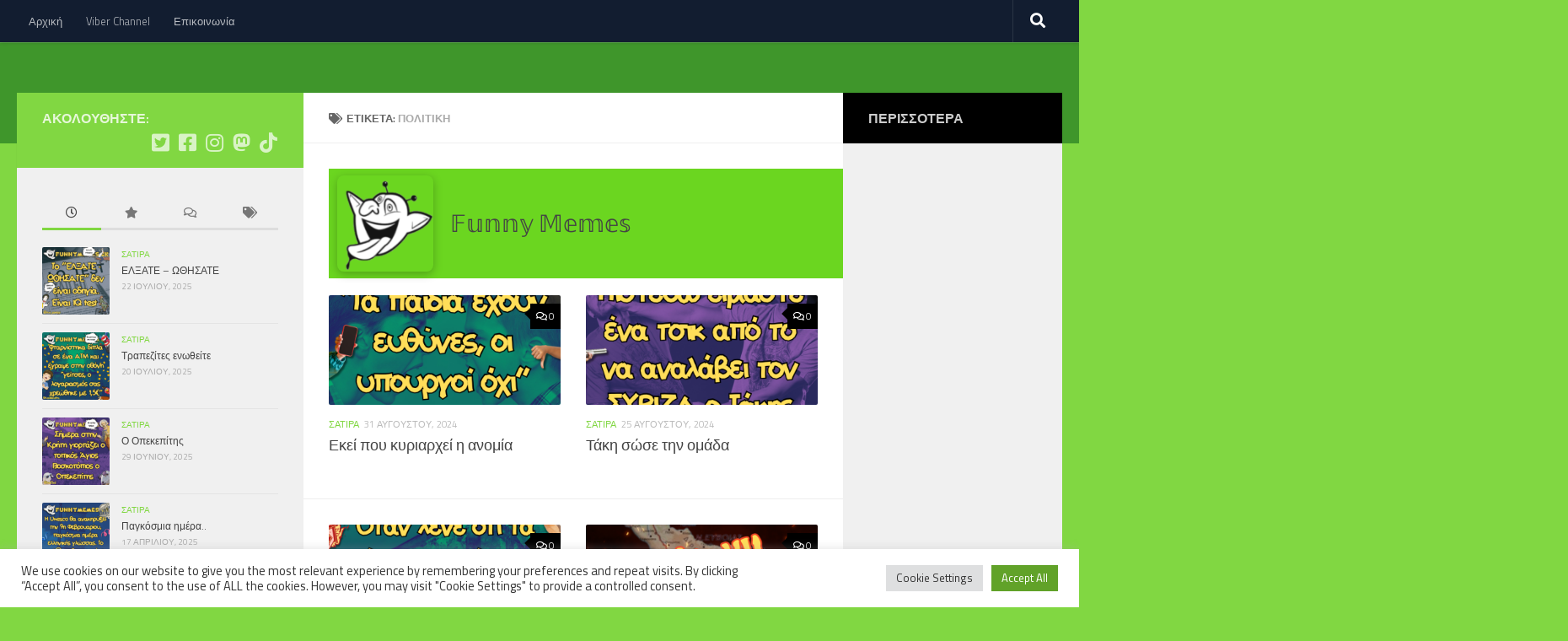

--- FILE ---
content_type: text/html; charset=UTF-8
request_url: https://funnymemes.gr/?tag=%CF%80%CE%BF%CE%BB%CE%B9%CF%84%CE%B9%CE%BA%CE%AE&paged=2
body_size: 22898
content:
<!DOCTYPE html>
<html class="no-js" lang="el">
<head>
  <meta charset="UTF-8">
  <meta name="viewport" content="width=device-width, initial-scale=1.0">
  <link rel="profile" href="https://gmpg.org/xfn/11" />
  <link rel="pingback" href="https://funnymemes.gr/xmlrpc.php">

  <title>Πολιτική &#8211; Σελίδα 2 &#8211; Funny Memes</title>
<meta name='robots' content='max-image-preview:large' />
<script>document.documentElement.className = document.documentElement.className.replace("no-js","js");</script>
<link rel="alternate" type="application/rss+xml" title="Ροή RSS &raquo; Funny Memes" href="https://funnymemes.gr/?feed=rss2" />
<link rel="alternate" type="application/rss+xml" title="Ροή Σχολίων &raquo; Funny Memes" href="https://funnymemes.gr/?feed=comments-rss2" />
<link id="hu-user-gfont" href="//fonts.googleapis.com/css?family=Titillium+Web:400,400italic,300italic,300,600&subset=latin,latin-ext" rel="stylesheet" type="text/css"><link rel="alternate" type="application/rss+xml" title="Ετικέτα ροής Funny Memes &raquo; Πολιτική" href="https://funnymemes.gr/?feed=rss2&#038;tag=%cf%80%ce%bf%ce%bb%ce%b9%cf%84%ce%b9%ce%ba%ce%ae" />
<style id='wp-img-auto-sizes-contain-inline-css'>
img:is([sizes=auto i],[sizes^="auto," i]){contain-intrinsic-size:3000px 1500px}
/*# sourceURL=wp-img-auto-sizes-contain-inline-css */
</style>
<style id='wp-emoji-styles-inline-css'>

	img.wp-smiley, img.emoji {
		display: inline !important;
		border: none !important;
		box-shadow: none !important;
		height: 1em !important;
		width: 1em !important;
		margin: 0 0.07em !important;
		vertical-align: -0.1em !important;
		background: none !important;
		padding: 0 !important;
	}
/*# sourceURL=wp-emoji-styles-inline-css */
</style>
<style id='wp-block-library-inline-css'>
:root{--wp-block-synced-color:#7a00df;--wp-block-synced-color--rgb:122,0,223;--wp-bound-block-color:var(--wp-block-synced-color);--wp-editor-canvas-background:#ddd;--wp-admin-theme-color:#007cba;--wp-admin-theme-color--rgb:0,124,186;--wp-admin-theme-color-darker-10:#006ba1;--wp-admin-theme-color-darker-10--rgb:0,107,160.5;--wp-admin-theme-color-darker-20:#005a87;--wp-admin-theme-color-darker-20--rgb:0,90,135;--wp-admin-border-width-focus:2px}@media (min-resolution:192dpi){:root{--wp-admin-border-width-focus:1.5px}}.wp-element-button{cursor:pointer}:root .has-very-light-gray-background-color{background-color:#eee}:root .has-very-dark-gray-background-color{background-color:#313131}:root .has-very-light-gray-color{color:#eee}:root .has-very-dark-gray-color{color:#313131}:root .has-vivid-green-cyan-to-vivid-cyan-blue-gradient-background{background:linear-gradient(135deg,#00d084,#0693e3)}:root .has-purple-crush-gradient-background{background:linear-gradient(135deg,#34e2e4,#4721fb 50%,#ab1dfe)}:root .has-hazy-dawn-gradient-background{background:linear-gradient(135deg,#faaca8,#dad0ec)}:root .has-subdued-olive-gradient-background{background:linear-gradient(135deg,#fafae1,#67a671)}:root .has-atomic-cream-gradient-background{background:linear-gradient(135deg,#fdd79a,#004a59)}:root .has-nightshade-gradient-background{background:linear-gradient(135deg,#330968,#31cdcf)}:root .has-midnight-gradient-background{background:linear-gradient(135deg,#020381,#2874fc)}:root{--wp--preset--font-size--normal:16px;--wp--preset--font-size--huge:42px}.has-regular-font-size{font-size:1em}.has-larger-font-size{font-size:2.625em}.has-normal-font-size{font-size:var(--wp--preset--font-size--normal)}.has-huge-font-size{font-size:var(--wp--preset--font-size--huge)}.has-text-align-center{text-align:center}.has-text-align-left{text-align:left}.has-text-align-right{text-align:right}.has-fit-text{white-space:nowrap!important}#end-resizable-editor-section{display:none}.aligncenter{clear:both}.items-justified-left{justify-content:flex-start}.items-justified-center{justify-content:center}.items-justified-right{justify-content:flex-end}.items-justified-space-between{justify-content:space-between}.screen-reader-text{border:0;clip-path:inset(50%);height:1px;margin:-1px;overflow:hidden;padding:0;position:absolute;width:1px;word-wrap:normal!important}.screen-reader-text:focus{background-color:#ddd;clip-path:none;color:#444;display:block;font-size:1em;height:auto;left:5px;line-height:normal;padding:15px 23px 14px;text-decoration:none;top:5px;width:auto;z-index:100000}html :where(.has-border-color){border-style:solid}html :where([style*=border-top-color]){border-top-style:solid}html :where([style*=border-right-color]){border-right-style:solid}html :where([style*=border-bottom-color]){border-bottom-style:solid}html :where([style*=border-left-color]){border-left-style:solid}html :where([style*=border-width]){border-style:solid}html :where([style*=border-top-width]){border-top-style:solid}html :where([style*=border-right-width]){border-right-style:solid}html :where([style*=border-bottom-width]){border-bottom-style:solid}html :where([style*=border-left-width]){border-left-style:solid}html :where(img[class*=wp-image-]){height:auto;max-width:100%}:where(figure){margin:0 0 1em}html :where(.is-position-sticky){--wp-admin--admin-bar--position-offset:var(--wp-admin--admin-bar--height,0px)}@media screen and (max-width:600px){html :where(.is-position-sticky){--wp-admin--admin-bar--position-offset:0px}}

/*# sourceURL=wp-block-library-inline-css */
</style><style id='global-styles-inline-css'>
:root{--wp--preset--aspect-ratio--square: 1;--wp--preset--aspect-ratio--4-3: 4/3;--wp--preset--aspect-ratio--3-4: 3/4;--wp--preset--aspect-ratio--3-2: 3/2;--wp--preset--aspect-ratio--2-3: 2/3;--wp--preset--aspect-ratio--16-9: 16/9;--wp--preset--aspect-ratio--9-16: 9/16;--wp--preset--color--black: #000000;--wp--preset--color--cyan-bluish-gray: #abb8c3;--wp--preset--color--white: #ffffff;--wp--preset--color--pale-pink: #f78da7;--wp--preset--color--vivid-red: #cf2e2e;--wp--preset--color--luminous-vivid-orange: #ff6900;--wp--preset--color--luminous-vivid-amber: #fcb900;--wp--preset--color--light-green-cyan: #7bdcb5;--wp--preset--color--vivid-green-cyan: #00d084;--wp--preset--color--pale-cyan-blue: #8ed1fc;--wp--preset--color--vivid-cyan-blue: #0693e3;--wp--preset--color--vivid-purple: #9b51e0;--wp--preset--gradient--vivid-cyan-blue-to-vivid-purple: linear-gradient(135deg,rgb(6,147,227) 0%,rgb(155,81,224) 100%);--wp--preset--gradient--light-green-cyan-to-vivid-green-cyan: linear-gradient(135deg,rgb(122,220,180) 0%,rgb(0,208,130) 100%);--wp--preset--gradient--luminous-vivid-amber-to-luminous-vivid-orange: linear-gradient(135deg,rgb(252,185,0) 0%,rgb(255,105,0) 100%);--wp--preset--gradient--luminous-vivid-orange-to-vivid-red: linear-gradient(135deg,rgb(255,105,0) 0%,rgb(207,46,46) 100%);--wp--preset--gradient--very-light-gray-to-cyan-bluish-gray: linear-gradient(135deg,rgb(238,238,238) 0%,rgb(169,184,195) 100%);--wp--preset--gradient--cool-to-warm-spectrum: linear-gradient(135deg,rgb(74,234,220) 0%,rgb(151,120,209) 20%,rgb(207,42,186) 40%,rgb(238,44,130) 60%,rgb(251,105,98) 80%,rgb(254,248,76) 100%);--wp--preset--gradient--blush-light-purple: linear-gradient(135deg,rgb(255,206,236) 0%,rgb(152,150,240) 100%);--wp--preset--gradient--blush-bordeaux: linear-gradient(135deg,rgb(254,205,165) 0%,rgb(254,45,45) 50%,rgb(107,0,62) 100%);--wp--preset--gradient--luminous-dusk: linear-gradient(135deg,rgb(255,203,112) 0%,rgb(199,81,192) 50%,rgb(65,88,208) 100%);--wp--preset--gradient--pale-ocean: linear-gradient(135deg,rgb(255,245,203) 0%,rgb(182,227,212) 50%,rgb(51,167,181) 100%);--wp--preset--gradient--electric-grass: linear-gradient(135deg,rgb(202,248,128) 0%,rgb(113,206,126) 100%);--wp--preset--gradient--midnight: linear-gradient(135deg,rgb(2,3,129) 0%,rgb(40,116,252) 100%);--wp--preset--font-size--small: 13px;--wp--preset--font-size--medium: 20px;--wp--preset--font-size--large: 36px;--wp--preset--font-size--x-large: 42px;--wp--preset--spacing--20: 0.44rem;--wp--preset--spacing--30: 0.67rem;--wp--preset--spacing--40: 1rem;--wp--preset--spacing--50: 1.5rem;--wp--preset--spacing--60: 2.25rem;--wp--preset--spacing--70: 3.38rem;--wp--preset--spacing--80: 5.06rem;--wp--preset--shadow--natural: 6px 6px 9px rgba(0, 0, 0, 0.2);--wp--preset--shadow--deep: 12px 12px 50px rgba(0, 0, 0, 0.4);--wp--preset--shadow--sharp: 6px 6px 0px rgba(0, 0, 0, 0.2);--wp--preset--shadow--outlined: 6px 6px 0px -3px rgb(255, 255, 255), 6px 6px rgb(0, 0, 0);--wp--preset--shadow--crisp: 6px 6px 0px rgb(0, 0, 0);}:where(.is-layout-flex){gap: 0.5em;}:where(.is-layout-grid){gap: 0.5em;}body .is-layout-flex{display: flex;}.is-layout-flex{flex-wrap: wrap;align-items: center;}.is-layout-flex > :is(*, div){margin: 0;}body .is-layout-grid{display: grid;}.is-layout-grid > :is(*, div){margin: 0;}:where(.wp-block-columns.is-layout-flex){gap: 2em;}:where(.wp-block-columns.is-layout-grid){gap: 2em;}:where(.wp-block-post-template.is-layout-flex){gap: 1.25em;}:where(.wp-block-post-template.is-layout-grid){gap: 1.25em;}.has-black-color{color: var(--wp--preset--color--black) !important;}.has-cyan-bluish-gray-color{color: var(--wp--preset--color--cyan-bluish-gray) !important;}.has-white-color{color: var(--wp--preset--color--white) !important;}.has-pale-pink-color{color: var(--wp--preset--color--pale-pink) !important;}.has-vivid-red-color{color: var(--wp--preset--color--vivid-red) !important;}.has-luminous-vivid-orange-color{color: var(--wp--preset--color--luminous-vivid-orange) !important;}.has-luminous-vivid-amber-color{color: var(--wp--preset--color--luminous-vivid-amber) !important;}.has-light-green-cyan-color{color: var(--wp--preset--color--light-green-cyan) !important;}.has-vivid-green-cyan-color{color: var(--wp--preset--color--vivid-green-cyan) !important;}.has-pale-cyan-blue-color{color: var(--wp--preset--color--pale-cyan-blue) !important;}.has-vivid-cyan-blue-color{color: var(--wp--preset--color--vivid-cyan-blue) !important;}.has-vivid-purple-color{color: var(--wp--preset--color--vivid-purple) !important;}.has-black-background-color{background-color: var(--wp--preset--color--black) !important;}.has-cyan-bluish-gray-background-color{background-color: var(--wp--preset--color--cyan-bluish-gray) !important;}.has-white-background-color{background-color: var(--wp--preset--color--white) !important;}.has-pale-pink-background-color{background-color: var(--wp--preset--color--pale-pink) !important;}.has-vivid-red-background-color{background-color: var(--wp--preset--color--vivid-red) !important;}.has-luminous-vivid-orange-background-color{background-color: var(--wp--preset--color--luminous-vivid-orange) !important;}.has-luminous-vivid-amber-background-color{background-color: var(--wp--preset--color--luminous-vivid-amber) !important;}.has-light-green-cyan-background-color{background-color: var(--wp--preset--color--light-green-cyan) !important;}.has-vivid-green-cyan-background-color{background-color: var(--wp--preset--color--vivid-green-cyan) !important;}.has-pale-cyan-blue-background-color{background-color: var(--wp--preset--color--pale-cyan-blue) !important;}.has-vivid-cyan-blue-background-color{background-color: var(--wp--preset--color--vivid-cyan-blue) !important;}.has-vivid-purple-background-color{background-color: var(--wp--preset--color--vivid-purple) !important;}.has-black-border-color{border-color: var(--wp--preset--color--black) !important;}.has-cyan-bluish-gray-border-color{border-color: var(--wp--preset--color--cyan-bluish-gray) !important;}.has-white-border-color{border-color: var(--wp--preset--color--white) !important;}.has-pale-pink-border-color{border-color: var(--wp--preset--color--pale-pink) !important;}.has-vivid-red-border-color{border-color: var(--wp--preset--color--vivid-red) !important;}.has-luminous-vivid-orange-border-color{border-color: var(--wp--preset--color--luminous-vivid-orange) !important;}.has-luminous-vivid-amber-border-color{border-color: var(--wp--preset--color--luminous-vivid-amber) !important;}.has-light-green-cyan-border-color{border-color: var(--wp--preset--color--light-green-cyan) !important;}.has-vivid-green-cyan-border-color{border-color: var(--wp--preset--color--vivid-green-cyan) !important;}.has-pale-cyan-blue-border-color{border-color: var(--wp--preset--color--pale-cyan-blue) !important;}.has-vivid-cyan-blue-border-color{border-color: var(--wp--preset--color--vivid-cyan-blue) !important;}.has-vivid-purple-border-color{border-color: var(--wp--preset--color--vivid-purple) !important;}.has-vivid-cyan-blue-to-vivid-purple-gradient-background{background: var(--wp--preset--gradient--vivid-cyan-blue-to-vivid-purple) !important;}.has-light-green-cyan-to-vivid-green-cyan-gradient-background{background: var(--wp--preset--gradient--light-green-cyan-to-vivid-green-cyan) !important;}.has-luminous-vivid-amber-to-luminous-vivid-orange-gradient-background{background: var(--wp--preset--gradient--luminous-vivid-amber-to-luminous-vivid-orange) !important;}.has-luminous-vivid-orange-to-vivid-red-gradient-background{background: var(--wp--preset--gradient--luminous-vivid-orange-to-vivid-red) !important;}.has-very-light-gray-to-cyan-bluish-gray-gradient-background{background: var(--wp--preset--gradient--very-light-gray-to-cyan-bluish-gray) !important;}.has-cool-to-warm-spectrum-gradient-background{background: var(--wp--preset--gradient--cool-to-warm-spectrum) !important;}.has-blush-light-purple-gradient-background{background: var(--wp--preset--gradient--blush-light-purple) !important;}.has-blush-bordeaux-gradient-background{background: var(--wp--preset--gradient--blush-bordeaux) !important;}.has-luminous-dusk-gradient-background{background: var(--wp--preset--gradient--luminous-dusk) !important;}.has-pale-ocean-gradient-background{background: var(--wp--preset--gradient--pale-ocean) !important;}.has-electric-grass-gradient-background{background: var(--wp--preset--gradient--electric-grass) !important;}.has-midnight-gradient-background{background: var(--wp--preset--gradient--midnight) !important;}.has-small-font-size{font-size: var(--wp--preset--font-size--small) !important;}.has-medium-font-size{font-size: var(--wp--preset--font-size--medium) !important;}.has-large-font-size{font-size: var(--wp--preset--font-size--large) !important;}.has-x-large-font-size{font-size: var(--wp--preset--font-size--x-large) !important;}
/*# sourceURL=global-styles-inline-css */
</style>

<style id='classic-theme-styles-inline-css'>
/*! This file is auto-generated */
.wp-block-button__link{color:#fff;background-color:#32373c;border-radius:9999px;box-shadow:none;text-decoration:none;padding:calc(.667em + 2px) calc(1.333em + 2px);font-size:1.125em}.wp-block-file__button{background:#32373c;color:#fff;text-decoration:none}
/*# sourceURL=/wp-includes/css/classic-themes.min.css */
</style>
<link rel='stylesheet' id='cookie-law-info-css' href='https://funnymemes.gr/wp-content/plugins/cookie-law-info/legacy/public/css/cookie-law-info-public.css?ver=3.3.9.1' media='all' />
<link rel='stylesheet' id='cookie-law-info-gdpr-css' href='https://funnymemes.gr/wp-content/plugins/cookie-law-info/legacy/public/css/cookie-law-info-gdpr.css?ver=3.3.9.1' media='all' />
<link rel='stylesheet' id='sek-base-light-css' href='https://funnymemes.gr/wp-content/plugins/nimble-builder/assets/front/css/sek-base-light.min.css?ver=3.3.8' media='all' />
<link rel='stylesheet' id='hueman-main-style-css' href='https://funnymemes.gr/wp-content/themes/hueman/assets/front/css/main.min.css?ver=3.7.27' media='all' />
<style id='hueman-main-style-inline-css'>
body { font-family:'Titillium Web', Arial, sans-serif;font-size:0.81rem }@media only screen and (min-width: 720px) {
        .nav > li { font-size:0.81rem; }
      }::selection { background-color: #81d742; }
::-moz-selection { background-color: #81d742; }a,a>span.hu-external::after,.themeform label .required,#flexslider-featured .flex-direction-nav .flex-next:hover,#flexslider-featured .flex-direction-nav .flex-prev:hover,.post-hover:hover .post-title a,.post-title a:hover,.sidebar.s1 .post-nav li a:hover i,.content .post-nav li a:hover i,.post-related a:hover,.sidebar.s1 .widget_rss ul li a,#footer .widget_rss ul li a,.sidebar.s1 .widget_calendar a,#footer .widget_calendar a,.sidebar.s1 .alx-tab .tab-item-category a,.sidebar.s1 .alx-posts .post-item-category a,.sidebar.s1 .alx-tab li:hover .tab-item-title a,.sidebar.s1 .alx-tab li:hover .tab-item-comment a,.sidebar.s1 .alx-posts li:hover .post-item-title a,#footer .alx-tab .tab-item-category a,#footer .alx-posts .post-item-category a,#footer .alx-tab li:hover .tab-item-title a,#footer .alx-tab li:hover .tab-item-comment a,#footer .alx-posts li:hover .post-item-title a,.comment-tabs li.active a,.comment-awaiting-moderation,.child-menu a:hover,.child-menu .current_page_item > a,.wp-pagenavi a{ color: #81d742; }input[type="submit"],.themeform button[type="submit"],.sidebar.s1 .sidebar-top,.sidebar.s1 .sidebar-toggle,#flexslider-featured .flex-control-nav li a.flex-active,.post-tags a:hover,.sidebar.s1 .widget_calendar caption,#footer .widget_calendar caption,.author-bio .bio-avatar:after,.commentlist li.bypostauthor > .comment-body:after,.commentlist li.comment-author-admin > .comment-body:after{ background-color: #81d742; }.post-format .format-container { border-color: #81d742; }.sidebar.s1 .alx-tabs-nav li.active a,#footer .alx-tabs-nav li.active a,.comment-tabs li.active a,.wp-pagenavi a:hover,.wp-pagenavi a:active,.wp-pagenavi span.current{ border-bottom-color: #81d742!important; }.sidebar.s2 .post-nav li a:hover i,
.sidebar.s2 .widget_rss ul li a,
.sidebar.s2 .widget_calendar a,
.sidebar.s2 .alx-tab .tab-item-category a,
.sidebar.s2 .alx-posts .post-item-category a,
.sidebar.s2 .alx-tab li:hover .tab-item-title a,
.sidebar.s2 .alx-tab li:hover .tab-item-comment a,
.sidebar.s2 .alx-posts li:hover .post-item-title a { color: #000000; }
.sidebar.s2 .sidebar-top,.sidebar.s2 .sidebar-toggle,.post-comments,.jp-play-bar,.jp-volume-bar-value,.sidebar.s2 .widget_calendar caption{ background-color: #000000; }.sidebar.s2 .alx-tabs-nav li.active a { border-bottom-color: #000000; }
.post-comments::before { border-right-color: #000000; }
      #header { background-color: #3f962b; }
@media only screen and (min-width: 720px) {
  #nav-header .nav ul { background-color: #3f962b; }
}
        .is-scrolled #header #nav-mobile { background-color: #454e5c; background-color: rgba(69,78,92,0.90) }.site-title a img { max-height: 65px; }img { -webkit-border-radius: 2px; border-radius: 2px; }body { background-color: #81d742; }
/*# sourceURL=hueman-main-style-inline-css */
</style>
<link rel='stylesheet' id='hueman-font-awesome-css' href='https://funnymemes.gr/wp-content/themes/hueman/assets/front/css/font-awesome.min.css?ver=3.7.27' media='all' />
<link rel='stylesheet' id='meks_ess-main-css' href='https://funnymemes.gr/wp-content/plugins/meks-easy-social-share/assets/css/main.css?ver=1.3' media='all' />
<link rel='stylesheet' id='sek-dyn-skp__tax_post_tag_25-css' href='https://funnymemes.gr/wp-content/uploads/nimble_css/skp__tax_post_tag_25.css?ver=1632058772' media='all' />
<script id="nb-js-app-js-extra">
var sekFrontLocalized = {"isDevMode":"","isCustomizing":"","frontNonce":{"id":"SEKFrontNonce","handle":"4e350db114"},"skope_id":"skp__tax_post_tag_25","recaptcha_public_key":"","lazyload_enabled":"1","video_bg_lazyload_enabled":"1","load_front_assets_on_dynamically":"","assetVersion":"3.3.8","frontAssetsPath":"https://funnymemes.gr/wp-content/plugins/nimble-builder/assets/front/","contextuallyActiveModules":{"czr_image_module":["__nimble__ae01dcb541ae"],"czr_tiny_mce_editor_module":["__nimble__6ff624745d7d"],"czr_spacer_module":["__nimble__7ee3b49b9d15"]},"fontAwesomeAlreadyEnqueued":"","partialFrontScripts":{"slider-module":"nb-needs-swiper","menu-module":"nb-needs-menu-js","front-parallax":"nb-needs-parallax","accordion-module":"nb-needs-accordion"}};
//# sourceURL=nb-js-app-js-extra
</script>
<script id="nb-js-app-js-after">
window.nb_={},function(e,t){if(window.nb_={isArray:function(e){return Array.isArray(e)||"[object Array]"===toString.call(e)},inArray:function(e,t){return!(!nb_.isArray(e)||nb_.isUndefined(t))&&e.indexOf(t)>-1},isUndefined:function(e){return void 0===e},isObject:function(e){var t=typeof e;return"function"===t||"object"===t&&!!e},errorLog:function(){nb_.isUndefined(console)||"function"!=typeof window.console.log||console.log.apply(console,arguments)},hasPreloadSupport:function(e){var t=document.createElement("link").relList;return!(!t||!t.supports)&&t.supports("preload")},listenTo:function(e,t){nb_.eventsListenedTo.push(e);var n={"nb-jquery-loaded":function(){return"undefined"!=typeof jQuery},"nb-app-ready":function(){return void 0!==window.nb_&&nb_.wasListenedTo("nb-jquery-loaded")},"nb-swipebox-parsed":function(){return"undefined"!=typeof jQuery&&void 0!==jQuery.fn.swipebox},"nb-main-swiper-parsed":function(){return void 0!==window.Swiper}},o=function(o){nb_.isUndefined(n[e])||!1!==n[e]()?t():nb_.errorLog("Nimble error => an event callback could not be fired because conditions not met => ",e,nb_.eventsListenedTo,t)};"function"==typeof t?nb_.wasEmitted(e)?o():document.addEventListener(e,o):nb_.errorLog("Nimble error => listenTo func param is not a function for event => ",e)},eventsEmitted:[],eventsListenedTo:[],emit:function(e,t){if(!(nb_.isUndefined(t)||t.fire_once)||!nb_.wasEmitted(e)){var n=document.createEvent("Event");n.initEvent(e,!0,!0),document.dispatchEvent(n),nb_.eventsEmitted.push(e)}},wasListenedTo:function(e){return"string"==typeof e&&nb_.inArray(nb_.eventsListenedTo,e)},wasEmitted:function(e){return"string"==typeof e&&nb_.inArray(nb_.eventsEmitted,e)},isInScreen:function(e){if(!nb_.isObject(e))return!1;var t=e.getBoundingClientRect(),n=Math.max(document.documentElement.clientHeight,window.innerHeight);return!(t.bottom<0||t.top-n>=0)},isCustomizing:function(){return!1},isLazyLoadEnabled:function(){return!nb_.isCustomizing()&&!1},preloadOrDeferAsset:function(e){if(e=e||{},nb_.preloadedAssets=nb_.preloadedAssets||[],!nb_.inArray(nb_.preloadedAssets,e.id)){var t,n=document.getElementsByTagName("head")[0],o=function(){if("style"===e.as)this.setAttribute("rel","stylesheet"),this.setAttribute("type","text/css"),this.setAttribute("media","all");else{var t=document.createElement("script");t.setAttribute("src",e.href),t.setAttribute("id",e.id),"script"===e.as&&t.setAttribute("defer","defer"),n.appendChild(t),i.call(this)}e.eventOnLoad&&nb_.emit(e.eventOnLoad)},i=function(){if(this&&this.parentNode&&this.parentNode.contains(this))try{this.parentNode.removeChild(this)}catch(e){nb_.errorLog("NB error when removing a script el",el)}};("font"!==e.as||nb_.hasPreloadSupport())&&(t=document.createElement("link"),"script"===e.as?e.onEvent?nb_.listenTo(e.onEvent,function(){o.call(t)}):o.call(t):(t.setAttribute("href",e.href),"style"===e.as?t.setAttribute("rel",nb_.hasPreloadSupport()?"preload":"stylesheet"):"font"===e.as&&nb_.hasPreloadSupport()&&t.setAttribute("rel","preload"),t.setAttribute("id",e.id),t.setAttribute("as",e.as),"font"===e.as&&(t.setAttribute("type",e.type),t.setAttribute("crossorigin","anonymous")),t.onload=function(){this.onload=null,"font"!==e.as?e.onEvent?nb_.listenTo(e.onEvent,function(){o.call(t)}):o.call(t):e.eventOnLoad&&nb_.emit(e.eventOnLoad)},t.onerror=function(t){nb_.errorLog("Nimble preloadOrDeferAsset error",t,e)}),n.appendChild(t),nb_.preloadedAssets.push(e.id),i.call(e.scriptEl))}},mayBeRevealBG:function(){this.getAttribute("data-sek-src")&&(this.setAttribute("style",'background-image:url("'+this.getAttribute("data-sek-src")+'")'),this.className+=" sek-lazy-loaded",this.querySelectorAll(".sek-css-loader").forEach(function(e){nb_.isObject(e)&&e.parentNode.removeChild(e)}))}},window.NodeList&&!NodeList.prototype.forEach&&(NodeList.prototype.forEach=function(e,t){t=t||window;for(var n=0;n<this.length;n++)e.call(t,this[n],n,this)}),nb_.listenTo("nb-docready",function(){var e=document.querySelectorAll("div.sek-has-bg");!nb_.isObject(e)||e.length<1||e.forEach(function(e){nb_.isObject(e)&&(window.sekFrontLocalized&&window.sekFrontLocalized.lazyload_enabled?nb_.isInScreen(e)&&nb_.mayBeRevealBG.call(e):nb_.mayBeRevealBG.call(e))})}),"complete"===document.readyState||"loading"!==document.readyState&&!document.documentElement.doScroll)nb_.emit("nb-docready");else{var n=function(){nb_.wasEmitted("nb-docready")||nb_.emit("nb-docready")};document.addEventListener("DOMContentLoaded",n),window.addEventListener("load",n)}}(window,document),function(){var e=function(){var e="nb-jquery-loaded";nb_.wasEmitted(e)||nb_.emit(e)},t=function(n){n=n||0,void 0!==window.jQuery?e():n<30?setTimeout(function(){t(++n)},200):window.console&&window.console.log&&console.log("Nimble Builder problem : jQuery.js was not detected on your website")},n=document.getElementById("nb-jquery");n&&n.addEventListener("load",function(){e()}),t()}(),window,document,nb_.listenTo("nb-jquery-loaded",function(){sekFrontLocalized.load_front_assets_on_dynamically&&(nb_.scriptsLoadingStatus={},nb_.ajaxLoadScript=function(e){jQuery(function(t){e=t.extend({path:"",complete:"",loadcheck:!1},e),nb_.scriptsLoadingStatus[e.path]&&"pending"===nb_.scriptsLoadingStatus[e.path].state()||(nb_.scriptsLoadingStatus[e.path]=nb_.scriptsLoadingStatus[e.path]||t.Deferred(),jQuery.ajax({url:sekFrontLocalized.frontAssetsPath+e.path+"?"+sekFrontLocalized.assetVersion,cache:!0,dataType:"script"}).done(function(){"function"!=typeof e.loadcheck||e.loadcheck()?"function"==typeof e.complete&&e.complete():nb_.errorLog("ajaxLoadScript success but loadcheck failed for => "+e.path)}).fail(function(){nb_.errorLog("ajaxLoadScript failed for => "+e.path)}))})})}),nb_.listenTo("nb-jquery-loaded",function(){jQuery(function(e){sekFrontLocalized.load_front_assets_on_dynamically&&(nb_.ajaxLoadScript({path:sekFrontLocalized.isDevMode?"js/ccat-nimble-front.js":"js/ccat-nimble-front.min.js"}),e.each(sekFrontLocalized.partialFrontScripts,function(e,t){nb_.listenTo(t,function(){nb_.ajaxLoadScript({path:sekFrontLocalized.isDevMode?"js/partials/"+e+".js":"js/partials/"+e+".min.js"})})}))})});
            
//# sourceURL=nb-js-app-js-after
</script>
<script id="nb-jquery" src="https://funnymemes.gr/wp-includes/js/jquery/jquery.min.js?ver=3.7.1" id="jquery-core-js"></script>
<script src="https://funnymemes.gr/wp-includes/js/jquery/jquery-migrate.min.js?ver=3.4.1" id="jquery-migrate-js"></script>
<script id="cookie-law-info-js-extra">
var Cli_Data = {"nn_cookie_ids":[],"cookielist":[],"non_necessary_cookies":[],"ccpaEnabled":"","ccpaRegionBased":"","ccpaBarEnabled":"","strictlyEnabled":["necessary","obligatoire"],"ccpaType":"gdpr","js_blocking":"1","custom_integration":"","triggerDomRefresh":"","secure_cookies":""};
var cli_cookiebar_settings = {"animate_speed_hide":"500","animate_speed_show":"500","background":"#FFF","border":"#b1a6a6c2","border_on":"","button_1_button_colour":"#61a229","button_1_button_hover":"#4e8221","button_1_link_colour":"#fff","button_1_as_button":"1","button_1_new_win":"","button_2_button_colour":"#333","button_2_button_hover":"#292929","button_2_link_colour":"#444","button_2_as_button":"","button_2_hidebar":"","button_3_button_colour":"#dedfe0","button_3_button_hover":"#b2b2b3","button_3_link_colour":"#333333","button_3_as_button":"1","button_3_new_win":"","button_4_button_colour":"#dedfe0","button_4_button_hover":"#b2b2b3","button_4_link_colour":"#333333","button_4_as_button":"1","button_7_button_colour":"#61a229","button_7_button_hover":"#4e8221","button_7_link_colour":"#fff","button_7_as_button":"1","button_7_new_win":"","font_family":"inherit","header_fix":"","notify_animate_hide":"1","notify_animate_show":"","notify_div_id":"#cookie-law-info-bar","notify_position_horizontal":"right","notify_position_vertical":"bottom","scroll_close":"","scroll_close_reload":"","accept_close_reload":"","reject_close_reload":"","showagain_tab":"","showagain_background":"#fff","showagain_border":"#000","showagain_div_id":"#cookie-law-info-again","showagain_x_position":"100px","text":"#333333","show_once_yn":"","show_once":"10000","logging_on":"","as_popup":"","popup_overlay":"1","bar_heading_text":"","cookie_bar_as":"banner","popup_showagain_position":"bottom-right","widget_position":"left"};
var log_object = {"ajax_url":"https://funnymemes.gr/wp-admin/admin-ajax.php"};
//# sourceURL=cookie-law-info-js-extra
</script>
<script src="https://funnymemes.gr/wp-content/plugins/cookie-law-info/legacy/public/js/cookie-law-info-public.js?ver=3.3.9.1" id="cookie-law-info-js"></script>
<link rel="https://api.w.org/" href="https://funnymemes.gr/index.php?rest_route=/" /><link rel="alternate" title="JSON" type="application/json" href="https://funnymemes.gr/index.php?rest_route=/wp/v2/tags/25" /><link rel="EditURI" type="application/rsd+xml" title="RSD" href="https://funnymemes.gr/xmlrpc.php?rsd" />
<meta name="generator" content="WordPress 6.9" />
<!-- Analytics by WP Statistics - https://wp-statistics.com -->
    <link rel="preload" as="font" type="font/woff2" href="https://funnymemes.gr/wp-content/themes/hueman/assets/front/webfonts/fa-brands-400.woff2?v=5.15.2" crossorigin="anonymous"/>
    <link rel="preload" as="font" type="font/woff2" href="https://funnymemes.gr/wp-content/themes/hueman/assets/front/webfonts/fa-regular-400.woff2?v=5.15.2" crossorigin="anonymous"/>
    <link rel="preload" as="font" type="font/woff2" href="https://funnymemes.gr/wp-content/themes/hueman/assets/front/webfonts/fa-solid-900.woff2?v=5.15.2" crossorigin="anonymous"/>
  <!--[if lt IE 9]>
<script src="https://funnymemes.gr/wp-content/themes/hueman/assets/front/js/ie/html5shiv-printshiv.min.js"></script>
<script src="https://funnymemes.gr/wp-content/themes/hueman/assets/front/js/ie/selectivizr.js"></script>
<![endif]-->
<link rel="icon" href="https://funnymemes.gr/wp-content/uploads/2021/05/cropped-cropped-funny-memes-2-1-32x32.png" sizes="32x32" />
<link rel="icon" href="https://funnymemes.gr/wp-content/uploads/2021/05/cropped-cropped-funny-memes-2-1-192x192.png" sizes="192x192" />
<link rel="apple-touch-icon" href="https://funnymemes.gr/wp-content/uploads/2021/05/cropped-cropped-funny-memes-2-1-180x180.png" />
<meta name="msapplication-TileImage" content="https://funnymemes.gr/wp-content/uploads/2021/05/cropped-cropped-funny-memes-2-1-270x270.png" />
<link rel='stylesheet' id='cookie-law-info-table-css' href='https://funnymemes.gr/wp-content/plugins/cookie-law-info/legacy/public/css/cookie-law-info-table.css?ver=3.3.9.1' media='all' />
</head>

<body class="nb-3-3-8 nimble-has-local-data-skp__tax_post_tag_25 nimble-no-group-site-tmpl-skp__all_post_tag archive paged tag tag-25 wp-custom-logo wp-embed-responsive paged-2 tag-paged-2 wp-theme-hueman sek-hide-rc-badge col-3cm full-width topbar-enabled header-mobile-sticky hueman-3-7-27 chrome">
<div id="wrapper">
  <a class="screen-reader-text skip-link" href="#content">Skip to content</a>
  
  <header id="header" class="specific-mobile-menu-on one-mobile-menu mobile_menu header-ads-desktop  topbar-transparent no-header-img">
        <nav class="nav-container group mobile-menu mobile-sticky " id="nav-mobile" data-menu-id="header-1">
  <div class="mobile-title-logo-in-header"></div>
        
                    <!-- <div class="ham__navbar-toggler collapsed" aria-expanded="false">
          <div class="ham__navbar-span-wrapper">
            <span class="ham-toggler-menu__span"></span>
          </div>
        </div> -->
        <button class="ham__navbar-toggler-two collapsed" title="Menu" aria-expanded="false">
          <span class="ham__navbar-span-wrapper">
            <span class="line line-1"></span>
            <span class="line line-2"></span>
            <span class="line line-3"></span>
          </span>
        </button>
            
      <div class="nav-text"></div>
      <div class="nav-wrap container">
                  <ul class="nav container-inner group mobile-search">
                            <li>
                  <form role="search" method="get" class="search-form" action="https://funnymemes.gr/">
				<label>
					<span class="screen-reader-text">Αναζήτηση για:</span>
					<input type="search" class="search-field" placeholder="Αναζήτηση&hellip;" value="" name="s" />
				</label>
				<input type="submit" class="search-submit" value="Αναζήτηση" />
			</form>                </li>
                      </ul>
                <ul id="menu-home" class="nav container-inner group"><li id="menu-item-211" class="menu-item menu-item-type-custom menu-item-object-custom menu-item-home menu-item-211"><a href="https://funnymemes.gr">Home</a></li>
<li id="menu-item-500" class="menu-item menu-item-type-post_type menu-item-object-page menu-item-500"><a href="https://funnymemes.gr/?page_id=451">Viber Channel</a></li>
<li id="menu-item-221" class="menu-item menu-item-type-post_type menu-item-object-page menu-item-221"><a href="https://funnymemes.gr/?page_id=218">Επικοινωνία</a></li>
</ul>      </div>
</nav><!--/#nav-topbar-->  
        <nav class="nav-container group desktop-menu  " id="nav-topbar" data-menu-id="header-2">
    <div class="nav-text"></div>
  <div class="topbar-toggle-down">
    <i class="fas fa-angle-double-down" aria-hidden="true" data-toggle="down" title="Ανάπτυξη μενού"></i>
    <i class="fas fa-angle-double-up" aria-hidden="true" data-toggle="up" title="Σύμπτυξη μενού"></i>
  </div>
  <div class="nav-wrap container">
    <ul class="nav container-inner group"><li ><a href="https://funnymemes.gr/">Αρχική</a></li><li class="page_item page-item-451"><a href="https://funnymemes.gr/?page_id=451">Viber Channel</a></li><li class="page_item page-item-218"><a href="https://funnymemes.gr/?page_id=218">Επικοινωνία</a></li></ul>  </div>
      <div id="topbar-header-search" class="container">
      <div class="container-inner">
        <button class="toggle-search"><i class="fas fa-search"></i></button>
        <div class="search-expand">
          <div class="search-expand-inner"><form role="search" method="get" class="search-form" action="https://funnymemes.gr/">
				<label>
					<span class="screen-reader-text">Αναζήτηση για:</span>
					<input type="search" class="search-field" placeholder="Αναζήτηση&hellip;" value="" name="s" />
				</label>
				<input type="submit" class="search-submit" value="Αναζήτηση" />
			</form></div>
        </div>
      </div><!--/.container-inner-->
    </div><!--/.container-->
  
</nav><!--/#nav-topbar-->  
  <div class="container group">
        <div class="container-inner">

                    <div class="group hu-pad central-header-zone">
                  <div class="logo-tagline-group">
                                                              </div>

                                </div>
      
      
    </div><!--/.container-inner-->
      </div><!--/.container-->

</header><!--/#header-->
  
  <div class="container" id="page">
    <div class="container-inner">
            <div class="main">
        <div class="main-inner group">
          
              <main class="content" id="content">
              <div class="page-title hu-pad group">
          	    		<h1><i class="fas fa-tags"></i>Ετικέτα: <span>Πολιτική </span></h1>
    	
    </div><!--/.page-title-->
          <div class="hu-pad group">
            
  <div id="grid-wrapper" class="post-list group">
        <div class="sektion-wrapper nb-loc " data-sek-level="location" data-sek-id="loop_start" data-sek-is-global-location="false"   >    <div data-sek-level="section" data-sek-id="__nimble__dbe15b9179ff"  class="sek-section sek-has-modules   "    >
      <div class="sek-container-fluid">
        <div class="sek-row sek-sektion-inner">
            <div data-sek-level="column" data-sek-id="__nimble__c7369e56a399" class="sek-column sek-col-base sek-section-custom-breakpoint-col-50   "     >        <div class="sek-column-inner ">
                            <div data-sek-level="module" data-sek-id="__nimble__ae01dcb541ae" data-sek-module-type="czr_image_module" class="sek-module   " title=""     >    <div class="sek-module-inner">
      <a class="sek-link-to-url " href="https://funnymemes.gr"><figure class=" box-shadow sek-hover-effect-zoom-in sek-img" title="Πάτα να σε πάω στην αρχή!"><img  width="512" height="512"  src="[data-uri]" data-sek-src="https://funnymemes.gr/wp-content/uploads/2021/05/cropped-cropped-funny-memes-2-1.png"  class="attachment-original size-original no-lazy" alt="" /></figure></a>    </div>
</div>                    </div>
    </div><div data-sek-level="column" data-sek-id="__nimble__5b7c1f424e94" class="sek-column sek-col-base sek-section-custom-breakpoint-col-50   "     >        <div class="sek-column-inner ">
                            <div data-sek-level="module" data-sek-id="__nimble__6ff624745d7d" data-sek-module-type="czr_tiny_mce_editor_module" class="sek-module   " title=""     >    <div class="sek-module-inner">
      <h3>𝔽𝕦𝕟𝕟𝕪 𝕄𝕖𝕞𝕖𝕤</h3>
    </div>
</div>                    </div>
    </div>        </div>
      </div>
  </div><div data-sek-level="section" data-sek-id="__nimble__762d68f13589"  class="sek-section sek-has-modules   "    >
      <div class="sek-container-fluid">
        <div class="sek-row sek-sektion-inner">
            <div data-sek-level="column" data-sek-id="__nimble__864dab203535" class="sek-column sek-col-base sek-col-100   "     >        <div class="sek-column-inner ">
                            <div data-sek-level="module" data-sek-id="__nimble__7ee3b49b9d15" data-sek-module-type="czr_spacer_module" class="sek-module   " title=""     >    <div class="sek-module-inner">
      <div class="sek-spacer"></div>    </div>
</div>                    </div>
    </div>        </div>
      </div>
  </div>            </div><div class="post-row">        <article id="post-10285" class="group grid-item post-10285 post type-post status-publish format-image has-post-thumbnail hentry category-2 tag-52 tag-25 tag-8 tag-3 tag-40 tag-28 tag-9 tag--memes post_format-post-format-image">
	<div class="post-inner post-hover">
      		<div class="post-thumbnail">
  			<a href="https://funnymemes.gr/?p=10285">
            				<img width="720" height="340" src="https://funnymemes.gr/wp-content/uploads/2024/08/funny-memes.gr_-6-720x340.png" class="attachment-thumb-large size-thumb-large no-lazy wp-post-image" alt="" decoding="async" srcset="https://funnymemes.gr/wp-content/uploads/2024/08/funny-memes.gr_-6-720x340.png 720w, https://funnymemes.gr/wp-content/uploads/2024/08/funny-memes.gr_-6-520x245.png 520w" sizes="(max-width: 720px) 100vw, 720px" />  				  				  				  			</a>
  			  				<a class="post-comments" href="https://funnymemes.gr/?p=10285#respond"><i class="far fa-comments"></i>0</a>
  			  		</div><!--/.post-thumbnail-->
          		<div class="post-meta group">
          			  <p class="post-category"><a href="https://funnymemes.gr/?cat=2" rel="category">Σάτιρα</a></p>
                  			  <p class="post-date">
  <time class="published updated" datetime="2024-08-31 17:53:13">31 Αυγούστου, 2024</time>
</p>

  <p class="post-byline" style="display:none">&nbsp;συντάκτης    <span class="vcard author">
      <span class="fn"><a href="https://funnymemes.gr/?author=1" title="Άρθρα του/της Goblin" rel="author">Goblin</a></span>
    </span> &middot; Published <span class="published">31 Αυγούστου, 2024</span>
      </p>
          		</div><!--/.post-meta-->
    		<h2 class="post-title entry-title">
			<a href="https://funnymemes.gr/?p=10285" rel="bookmark">Εκεί που κυριαρχεί η ανομία</a>
		</h2><!--/.post-title-->

				<div class="entry excerpt entry-summary">
					</div><!--/.entry-->
		
	</div><!--/.post-inner-->
</article><!--/.post-->
            <article id="post-10279" class="group grid-item post-10279 post type-post status-publish format-image has-post-thumbnail hentry category-2 tag-7 tag-25 tag-8 tag-38 tag-3 tag-35 tag-28 tag-31 tag-9 tag--memes post_format-post-format-image">
	<div class="post-inner post-hover">
      		<div class="post-thumbnail">
  			<a href="https://funnymemes.gr/?p=10279">
            				<img width="720" height="340" src="https://funnymemes.gr/wp-content/uploads/2024/08/funny-memes.gr_-5-720x340.png" class="attachment-thumb-large size-thumb-large no-lazy wp-post-image" alt="" decoding="async" srcset="https://funnymemes.gr/wp-content/uploads/2024/08/funny-memes.gr_-5-720x340.png 720w, https://funnymemes.gr/wp-content/uploads/2024/08/funny-memes.gr_-5-520x245.png 520w" sizes="(max-width: 720px) 100vw, 720px" />  				  				  				  			</a>
  			  				<a class="post-comments" href="https://funnymemes.gr/?p=10279#respond"><i class="far fa-comments"></i>0</a>
  			  		</div><!--/.post-thumbnail-->
          		<div class="post-meta group">
          			  <p class="post-category"><a href="https://funnymemes.gr/?cat=2" rel="category">Σάτιρα</a></p>
                  			  <p class="post-date">
  <time class="published updated" datetime="2024-08-25 19:37:41">25 Αυγούστου, 2024</time>
</p>

  <p class="post-byline" style="display:none">&nbsp;συντάκτης    <span class="vcard author">
      <span class="fn"><a href="https://funnymemes.gr/?author=1" title="Άρθρα του/της Goblin" rel="author">Goblin</a></span>
    </span> &middot; Published <span class="published">25 Αυγούστου, 2024</span>
      </p>
          		</div><!--/.post-meta-->
    		<h2 class="post-title entry-title">
			<a href="https://funnymemes.gr/?p=10279" rel="bookmark">Τάκη σώσε την ομάδα</a>
		</h2><!--/.post-title-->

				<div class="entry excerpt entry-summary">
					</div><!--/.entry-->
		
	</div><!--/.post-inner-->
</article><!--/.post-->
    </div><div class="post-row">        <article id="post-10260" class="group grid-item post-10260 post type-post status-publish format-image has-post-thumbnail hentry category-2 tag-52 tag-13 tag-25 tag-8 tag-3 tag-40 tag-35 tag-28 tag-41 tag-9 tag--memes post_format-post-format-image">
	<div class="post-inner post-hover">
      		<div class="post-thumbnail">
  			<a href="https://funnymemes.gr/?p=10260">
            				<img width="720" height="340" src="https://funnymemes.gr/wp-content/uploads/2024/08/funny-memes.gr_-2-720x340.png" class="attachment-thumb-large size-thumb-large no-lazy wp-post-image" alt="" decoding="async" loading="lazy" srcset="https://funnymemes.gr/wp-content/uploads/2024/08/funny-memes.gr_-2-720x340.png 720w, https://funnymemes.gr/wp-content/uploads/2024/08/funny-memes.gr_-2-520x245.png 520w" sizes="auto, (max-width: 720px) 100vw, 720px" />  				  				  				  			</a>
  			  				<a class="post-comments" href="https://funnymemes.gr/?p=10260#respond"><i class="far fa-comments"></i>0</a>
  			  		</div><!--/.post-thumbnail-->
          		<div class="post-meta group">
          			  <p class="post-category"><a href="https://funnymemes.gr/?cat=2" rel="category">Σάτιρα</a></p>
                  			  <p class="post-date">
  <time class="published updated" datetime="2024-08-12 17:16:09">12 Αυγούστου, 2024</time>
</p>

  <p class="post-byline" style="display:none">&nbsp;συντάκτης    <span class="vcard author">
      <span class="fn"><a href="https://funnymemes.gr/?author=1" title="Άρθρα του/της Goblin" rel="author">Goblin</a></span>
    </span> &middot; Published <span class="published">12 Αυγούστου, 2024</span>
      </p>
          		</div><!--/.post-meta-->
    		<h2 class="post-title entry-title">
			<a href="https://funnymemes.gr/?p=10260" rel="bookmark">Τα σπίτια ξαναγίνονται..</a>
		</h2><!--/.post-title-->

				<div class="entry excerpt entry-summary">
					</div><!--/.entry-->
		
	</div><!--/.post-inner-->
</article><!--/.post-->
            <article id="post-10248" class="group grid-item post-10248 post type-post status-publish format-image has-post-thumbnail hentry category-no-funny-no-meme category-2 tag-52 tag-25 tag-8 tag-3 tag-40 tag-35 tag-28 post_format-post-format-image">
	<div class="post-inner post-hover">
      		<div class="post-thumbnail">
  			<a href="https://funnymemes.gr/?p=10248">
            				<img width="720" height="340" src="https://funnymemes.gr/wp-content/uploads/2024/08/funny-memes.gr_-720x340.png" class="attachment-thumb-large size-thumb-large no-lazy wp-post-image" alt="" decoding="async" loading="lazy" srcset="https://funnymemes.gr/wp-content/uploads/2024/08/funny-memes.gr_-720x340.png 720w, https://funnymemes.gr/wp-content/uploads/2024/08/funny-memes.gr_-520x245.png 520w" sizes="auto, (max-width: 720px) 100vw, 720px" />  				  				  				  			</a>
  			  				<a class="post-comments" href="https://funnymemes.gr/?p=10248#respond"><i class="far fa-comments"></i>0</a>
  			  		</div><!--/.post-thumbnail-->
          		<div class="post-meta group">
          			  <p class="post-category"><a href="https://funnymemes.gr/?cat=43" rel="category">No funny No meme</a> / <a href="https://funnymemes.gr/?cat=2" rel="category">Σάτιρα</a></p>
                  			  <p class="post-date">
  <time class="published updated" datetime="2024-08-01 00:06:44">1 Αυγούστου, 2024</time>
</p>

  <p class="post-byline" style="display:none">&nbsp;συντάκτης    <span class="vcard author">
      <span class="fn"><a href="https://funnymemes.gr/?author=1" title="Άρθρα του/της Goblin" rel="author">Goblin</a></span>
    </span> &middot; Published <span class="published">1 Αυγούστου, 2024</span>
      </p>
          		</div><!--/.post-meta-->
    		<h2 class="post-title entry-title">
			<a href="https://funnymemes.gr/?p=10248" rel="bookmark">Ασύμμετρες απειλές παντού. Ευθύνη καμιά</a>
		</h2><!--/.post-title-->

				<div class="entry excerpt entry-summary">
					</div><!--/.entry-->
		
	</div><!--/.post-inner-->
</article><!--/.post-->
    </div><div class="post-row">        <article id="post-10241" class="group grid-item post-10241 post type-post status-publish format-image has-post-thumbnail hentry category-no-funny-no-meme category-2 tag-52 tag-25 tag-8 tag-40 tag-35 tag-28 tag-9 post_format-post-format-image">
	<div class="post-inner post-hover">
      		<div class="post-thumbnail">
  			<a href="https://funnymemes.gr/?p=10241">
            				<img width="720" height="340" src="https://funnymemes.gr/wp-content/uploads/2024/07/funny-memes.gr_-9-720x340.png" class="attachment-thumb-large size-thumb-large no-lazy wp-post-image" alt="" decoding="async" loading="lazy" srcset="https://funnymemes.gr/wp-content/uploads/2024/07/funny-memes.gr_-9-720x340.png 720w, https://funnymemes.gr/wp-content/uploads/2024/07/funny-memes.gr_-9-520x245.png 520w" sizes="auto, (max-width: 720px) 100vw, 720px" />  				  				  				  			</a>
  			  				<a class="post-comments" href="https://funnymemes.gr/?p=10241#respond"><i class="far fa-comments"></i>0</a>
  			  		</div><!--/.post-thumbnail-->
          		<div class="post-meta group">
          			  <p class="post-category"><a href="https://funnymemes.gr/?cat=43" rel="category">No funny No meme</a> / <a href="https://funnymemes.gr/?cat=2" rel="category">Σάτιρα</a></p>
                  			  <p class="post-date">
  <time class="published updated" datetime="2024-07-28 19:57:22">28 Ιουλίου, 2024</time>
</p>

  <p class="post-byline" style="display:none">&nbsp;συντάκτης    <span class="vcard author">
      <span class="fn"><a href="https://funnymemes.gr/?author=1" title="Άρθρα του/της Goblin" rel="author">Goblin</a></span>
    </span> &middot; Published <span class="published">28 Ιουλίου, 2024</span>
      </p>
          		</div><!--/.post-meta-->
    		<h2 class="post-title entry-title">
			<a href="https://funnymemes.gr/?p=10241" rel="bookmark">Ολυμπιακό άθλημα / Olympic sport</a>
		</h2><!--/.post-title-->

				<div class="entry excerpt entry-summary">
					</div><!--/.entry-->
		
	</div><!--/.post-inner-->
</article><!--/.post-->
            <article id="post-10235" class="group grid-item post-10235 post type-post status-publish format-image has-post-thumbnail hentry category-no-funny-no-meme category-2 tag-7 tag-52 tag-25 tag-8 tag-3 tag-40 tag-35 tag-28 tag-9 post_format-post-format-image">
	<div class="post-inner post-hover">
      		<div class="post-thumbnail">
  			<a href="https://funnymemes.gr/?p=10235">
            				<img width="720" height="340" src="https://funnymemes.gr/wp-content/uploads/2024/07/funny-memes.gr_-7-720x340.png" class="attachment-thumb-large size-thumb-large no-lazy wp-post-image" alt="" decoding="async" loading="lazy" srcset="https://funnymemes.gr/wp-content/uploads/2024/07/funny-memes.gr_-7-720x340.png 720w, https://funnymemes.gr/wp-content/uploads/2024/07/funny-memes.gr_-7-520x245.png 520w" sizes="auto, (max-width: 720px) 100vw, 720px" />  				  				  				  			</a>
  			  				<a class="post-comments" href="https://funnymemes.gr/?p=10235#respond"><i class="far fa-comments"></i>0</a>
  			  		</div><!--/.post-thumbnail-->
          		<div class="post-meta group">
          			  <p class="post-category"><a href="https://funnymemes.gr/?cat=43" rel="category">No funny No meme</a> / <a href="https://funnymemes.gr/?cat=2" rel="category">Σάτιρα</a></p>
                  			  <p class="post-date">
  <time class="published updated" datetime="2024-07-26 23:27:35">26 Ιουλίου, 2024</time>
</p>

  <p class="post-byline" style="display:none">&nbsp;συντάκτης    <span class="vcard author">
      <span class="fn"><a href="https://funnymemes.gr/?author=1" title="Άρθρα του/της Goblin" rel="author">Goblin</a></span>
    </span> &middot; Published <span class="published">26 Ιουλίου, 2024</span>
      </p>
          		</div><!--/.post-meta-->
    		<h2 class="post-title entry-title">
			<a href="https://funnymemes.gr/?p=10235" rel="bookmark">Αποσύνθεση</a>
		</h2><!--/.post-title-->

				<div class="entry excerpt entry-summary">
					</div><!--/.entry-->
		
	</div><!--/.post-inner-->
</article><!--/.post-->
    </div><div class="post-row">        <article id="post-10223" class="group grid-item post-10223 post type-post status-publish format-image has-post-thumbnail hentry category-2 tag-7 tag-25 tag-8 tag-38 tag-3 tag-35 tag-28 tag--memes post_format-post-format-image">
	<div class="post-inner post-hover">
      		<div class="post-thumbnail">
  			<a href="https://funnymemes.gr/?p=10223">
            				<img width="720" height="340" src="https://funnymemes.gr/wp-content/uploads/2024/07/funny-memes.gr_-5-720x340.png" class="attachment-thumb-large size-thumb-large no-lazy wp-post-image" alt="" decoding="async" loading="lazy" srcset="https://funnymemes.gr/wp-content/uploads/2024/07/funny-memes.gr_-5-720x340.png 720w, https://funnymemes.gr/wp-content/uploads/2024/07/funny-memes.gr_-5-520x245.png 520w" sizes="auto, (max-width: 720px) 100vw, 720px" />  				  				  				  			</a>
  			  				<a class="post-comments" href="https://funnymemes.gr/?p=10223#respond"><i class="far fa-comments"></i>0</a>
  			  		</div><!--/.post-thumbnail-->
          		<div class="post-meta group">
          			  <p class="post-category"><a href="https://funnymemes.gr/?cat=2" rel="category">Σάτιρα</a></p>
                  			  <p class="post-date">
  <time class="published updated" datetime="2024-07-20 00:02:53">20 Ιουλίου, 2024</time>
</p>

  <p class="post-byline" style="display:none">&nbsp;συντάκτης    <span class="vcard author">
      <span class="fn"><a href="https://funnymemes.gr/?author=1" title="Άρθρα του/της Goblin" rel="author">Goblin</a></span>
    </span> &middot; Published <span class="published">20 Ιουλίου, 2024</span>
      </p>
          		</div><!--/.post-meta-->
    		<h2 class="post-title entry-title">
			<a href="https://funnymemes.gr/?p=10223" rel="bookmark">Προημιτελικοί</a>
		</h2><!--/.post-title-->

				<div class="entry excerpt entry-summary">
					</div><!--/.entry-->
		
	</div><!--/.post-inner-->
</article><!--/.post-->
            <article id="post-10203" class="group grid-item post-10203 post type-post status-publish format-image has-post-thumbnail hentry category-37 category-2 tag-52 tag-25 tag-8 tag-38 tag-3 tag-35 tag-28 tag-36 post_format-post-format-image">
	<div class="post-inner post-hover">
      		<div class="post-thumbnail">
  			<a href="https://funnymemes.gr/?p=10203">
            				<img width="720" height="340" src="https://funnymemes.gr/wp-content/uploads/2024/07/funny-memes.gr_-2-720x340.png" class="attachment-thumb-large size-thumb-large no-lazy wp-post-image" alt="" decoding="async" loading="lazy" srcset="https://funnymemes.gr/wp-content/uploads/2024/07/funny-memes.gr_-2-720x340.png 720w, https://funnymemes.gr/wp-content/uploads/2024/07/funny-memes.gr_-2-520x245.png 520w" sizes="auto, (max-width: 720px) 100vw, 720px" />  				  				  				  			</a>
  			  				<a class="post-comments" href="https://funnymemes.gr/?p=10203#respond"><i class="far fa-comments"></i>0</a>
  			  		</div><!--/.post-thumbnail-->
          		<div class="post-meta group">
          			  <p class="post-category"><a href="https://funnymemes.gr/?cat=37" rel="category">Μήτσος &amp; Τάκης</a> / <a href="https://funnymemes.gr/?cat=2" rel="category">Σάτιρα</a></p>
                  			  <p class="post-date">
  <time class="published updated" datetime="2024-07-11 21:16:16">11 Ιουλίου, 2024</time>
</p>

  <p class="post-byline" style="display:none">&nbsp;συντάκτης    <span class="vcard author">
      <span class="fn"><a href="https://funnymemes.gr/?author=1" title="Άρθρα του/της Goblin" rel="author">Goblin</a></span>
    </span> &middot; Published <span class="published">11 Ιουλίου, 2024</span>
      </p>
          		</div><!--/.post-meta-->
    		<h2 class="post-title entry-title">
			<a href="https://funnymemes.gr/?p=10203" rel="bookmark">Ο Μήτσος και ο Τάκης ep.91 (Να το γκουγκλάρω)</a>
		</h2><!--/.post-title-->

				<div class="entry excerpt entry-summary">
					</div><!--/.entry-->
		
	</div><!--/.post-inner-->
</article><!--/.post-->
    </div><div class="post-row">        <article id="post-10189" class="group grid-item post-10189 post type-post status-publish format-image has-post-thumbnail hentry category-no-funny-no-meme category-2 tag-25 tag-8 tag-38 tag-3 tag-35 tag-28 tag-9 post_format-post-format-image">
	<div class="post-inner post-hover">
      		<div class="post-thumbnail">
  			<a href="https://funnymemes.gr/?p=10189">
            				<img width="720" height="340" src="https://funnymemes.gr/wp-content/uploads/2024/07/funny-memes.gr_-720x340.png" class="attachment-thumb-large size-thumb-large no-lazy wp-post-image" alt="" decoding="async" loading="lazy" srcset="https://funnymemes.gr/wp-content/uploads/2024/07/funny-memes.gr_-720x340.png 720w, https://funnymemes.gr/wp-content/uploads/2024/07/funny-memes.gr_-520x245.png 520w" sizes="auto, (max-width: 720px) 100vw, 720px" />  				  				  				  			</a>
  			  				<a class="post-comments" href="https://funnymemes.gr/?p=10189#respond"><i class="far fa-comments"></i>0</a>
  			  		</div><!--/.post-thumbnail-->
          		<div class="post-meta group">
          			  <p class="post-category"><a href="https://funnymemes.gr/?cat=43" rel="category">No funny No meme</a> / <a href="https://funnymemes.gr/?cat=2" rel="category">Σάτιρα</a></p>
                  			  <p class="post-date">
  <time class="published updated" datetime="2024-07-01 01:19:32">1 Ιουλίου, 2024</time>
</p>

  <p class="post-byline" style="display:none">&nbsp;συντάκτης    <span class="vcard author">
      <span class="fn"><a href="https://funnymemes.gr/?author=1" title="Άρθρα του/της Goblin" rel="author">Goblin</a></span>
    </span> &middot; Published <span class="published">1 Ιουλίου, 2024</span>
      </p>
          		</div><!--/.post-meta-->
    		<h2 class="post-title entry-title">
			<a href="https://funnymemes.gr/?p=10189" rel="bookmark">Ξύρισε την θλίψη που σε καίει..</a>
		</h2><!--/.post-title-->

				<div class="entry excerpt entry-summary">
					</div><!--/.entry-->
		
	</div><!--/.post-inner-->
</article><!--/.post-->
            <article id="post-10171" class="group grid-item post-10171 post type-post status-publish format-image has-post-thumbnail hentry category-37 category-2 tag-52 tag-25 tag-8 tag-3 tag-27 tag-35 tag-28 tag-9 post_format-post-format-image">
	<div class="post-inner post-hover">
      		<div class="post-thumbnail">
  			<a href="https://funnymemes.gr/?p=10171">
            				<img width="720" height="340" src="https://funnymemes.gr/wp-content/uploads/2024/06/695A2FC1-E185-447B-B142-886DF07F35D7-720x340.png" class="attachment-thumb-large size-thumb-large no-lazy wp-post-image" alt="" decoding="async" loading="lazy" srcset="https://funnymemes.gr/wp-content/uploads/2024/06/695A2FC1-E185-447B-B142-886DF07F35D7-720x340.png 720w, https://funnymemes.gr/wp-content/uploads/2024/06/695A2FC1-E185-447B-B142-886DF07F35D7-520x245.png 520w" sizes="auto, (max-width: 720px) 100vw, 720px" />  				  				  				  			</a>
  			  				<a class="post-comments" href="https://funnymemes.gr/?p=10171#respond"><i class="far fa-comments"></i>0</a>
  			  		</div><!--/.post-thumbnail-->
          		<div class="post-meta group">
          			  <p class="post-category"><a href="https://funnymemes.gr/?cat=37" rel="category">Μήτσος &amp; Τάκης</a> / <a href="https://funnymemes.gr/?cat=2" rel="category">Σάτιρα</a></p>
                  			  <p class="post-date">
  <time class="published updated" datetime="2024-06-14 20:47:54">14 Ιουνίου, 2024</time>
</p>

  <p class="post-byline" style="display:none">&nbsp;συντάκτης    <span class="vcard author">
      <span class="fn"><a href="https://funnymemes.gr/?author=1" title="Άρθρα του/της Goblin" rel="author">Goblin</a></span>
    </span> &middot; Published <span class="published">14 Ιουνίου, 2024</span>
      </p>
          		</div><!--/.post-meta-->
    		<h2 class="post-title entry-title">
			<a href="https://funnymemes.gr/?p=10171" rel="bookmark">Ο Μήτσος και ο Τάκης ep.90 (Της επισύνδεσης..)</a>
		</h2><!--/.post-title-->

				<div class="entry excerpt entry-summary">
					</div><!--/.entry-->
		
	</div><!--/.post-inner-->
</article><!--/.post-->
    </div>  </div><!--/.post-list-->

<nav class="pagination group">
			<ul class="group">
			<li class="prev left"><a href="https://funnymemes.gr/?tag=%CF%80%CE%BF%CE%BB%CE%B9%CF%84%CE%B9%CE%BA%CE%AE" >&laquo; Προηγούμενη Σελίδα</a></li>
			<li class="next right"><a href="https://funnymemes.gr/?tag=%CF%80%CE%BF%CE%BB%CE%B9%CF%84%CE%B9%CE%BA%CE%AE&#038;paged=3" >Επόμενη σελίδα: &raquo;</a></li>
		</ul>
	</nav><!--/.pagination-->
          </div><!--/.hu-pad-->
            </main><!--/.content-->
          

	<div class="sidebar s1 collapsed" data-position="left" data-layout="col-3cm" data-sb-id="s1">

		<button class="sidebar-toggle" title="Αναπτύξτε την πλευρική στήλη"><i class="fas sidebar-toggle-arrows"></i></button>

		<div class="sidebar-content">

			           			<div class="sidebar-top group">
                        <p>Ακολουθήστε:</p>                    <ul class="social-links"><li><a rel="nofollow noopener noreferrer" class="social-tooltip"  title="Ακολουθήστε μας στο Twitter" aria-label="Ακολουθήστε μας στο Twitter" href="https://twitter.com/FunnymemesGr" target="_blank" ><i class="fab fa-twitter-square"></i></a></li><li><a rel="nofollow noopener noreferrer" class="social-tooltip"  title="Ακολουθήστε μας στο Facebook" aria-label="Ακολουθήστε μας στο Facebook" href="https://www.facebook.com/Funny-Memes-104089108265064/?modal=composer&#038;notif_id=1621075910053396" target="_blank" ><i class="fab fa-facebook-square"></i></a></li><li><a rel="nofollow noopener noreferrer" class="social-tooltip"  title="Ακολουθήστε μας στο Instagram" aria-label="Ακολουθήστε μας στο Instagram" href="https://www.instagram.com/piasmenaola/" target="_blank" ><i class="fab fa-instagram"></i></a></li><li><a rel="nofollow noopener noreferrer" class="social-tooltip"  title="Ακολουθήστε μας στο Mastodon" aria-label="Ακολουθήστε μας στο Mastodon" href="https://mastodon.social/@Garlic_Anti" target="_blank" ><i class="fab fa-mastodon"></i></a></li><li><a rel="nofollow noopener noreferrer" class="social-tooltip"  title="Ακολουθήστε μας στο Tiktok" aria-label="Ακολουθήστε μας στο Tiktok" href="https://www.tiktok.com/@funnymemes.gr6" target="_blank" ><i class="fab fa-tiktok"></i></a></li></ul>  			</div>
			
			
			
			<div id="alxtabs-3" class="widget widget_hu_tabs">
<h3 class="widget-title"></h3><ul class="alx-tabs-nav group tab-count-4"><li class="alx-tab tab-recent"><a href="#tab-recent-3" title="Πρόσφατα άρθρα"><i class="far fa-clock"></i><span>Πρόσφατα άρθρα</span></a></li><li class="alx-tab tab-popular"><a href="#tab-popular-3" title="Δημοφιλείς δημοσιεύσεις"><i class="fas fa-star"></i><span>Δημοφιλείς δημοσιεύσεις</span></a></li><li class="alx-tab tab-comments"><a href="#tab-comments-3" title="Πρόσφατα σχόλια"><i class="far fa-comments"></i><span>Πρόσφατα σχόλια</span></a></li><li class="alx-tab tab-tags"><a href="#tab-tags-3" title="Ετικέτες"><i class="fas fa-tags"></i><span>Ετικέτες</span></a></li></ul>
	<div class="alx-tabs-container">


		
			
			<ul id="tab-recent-3" class="alx-tab group thumbs-enabled">
        								<li>

										<div class="tab-item-thumbnail">
						<a href="https://funnymemes.gr/?p=10415">
							<img width="80" height="80" src="https://funnymemes.gr/wp-content/uploads/2025/07/funny-memes.gr_-1-80x80.png" class="attachment-thumb-small size-thumb-small no-lazy wp-post-image" alt="" decoding="async" loading="lazy" />																											</a>
					</div>
					
					<div class="tab-item-inner group">
						<p class="tab-item-category"><a href="https://funnymemes.gr/?cat=2" rel="category">Σάτιρα</a></p>						<p class="tab-item-title"><a href="https://funnymemes.gr/?p=10415" rel="bookmark">ΕΛΞΑΤΕ &#8211; ΩΘΗΣΑΤΕ</a></p>
						<p class="tab-item-date">22 Ιουλίου, 2025</p>					</div>

				</li>
								<li>

										<div class="tab-item-thumbnail">
						<a href="https://funnymemes.gr/?p=10409">
							<img width="80" height="80" src="https://funnymemes.gr/wp-content/uploads/2025/07/funny-memes.gr_-80x80.png" class="attachment-thumb-small size-thumb-small no-lazy wp-post-image" alt="" decoding="async" loading="lazy" />																											</a>
					</div>
					
					<div class="tab-item-inner group">
						<p class="tab-item-category"><a href="https://funnymemes.gr/?cat=2" rel="category">Σάτιρα</a></p>						<p class="tab-item-title"><a href="https://funnymemes.gr/?p=10409" rel="bookmark">Τραπεζίτες ενωθείτε</a></p>
						<p class="tab-item-date">20 Ιουλίου, 2025</p>					</div>

				</li>
								<li>

										<div class="tab-item-thumbnail">
						<a href="https://funnymemes.gr/?p=10402">
							<img width="80" height="80" src="https://funnymemes.gr/wp-content/uploads/2025/06/funny-memes.gr_-80x80.png" class="attachment-thumb-small size-thumb-small no-lazy wp-post-image" alt="" decoding="async" loading="lazy" />																											</a>
					</div>
					
					<div class="tab-item-inner group">
						<p class="tab-item-category"><a href="https://funnymemes.gr/?cat=2" rel="category">Σάτιρα</a></p>						<p class="tab-item-title"><a href="https://funnymemes.gr/?p=10402" rel="bookmark">Ο Οπεκεπίτης</a></p>
						<p class="tab-item-date">29 Ιουνίου, 2025</p>					</div>

				</li>
								<li>

										<div class="tab-item-thumbnail">
						<a href="https://funnymemes.gr/?p=10395">
							<img width="80" height="80" src="https://funnymemes.gr/wp-content/uploads/2025/04/funny-memes.gr_-80x80.png" class="attachment-thumb-small size-thumb-small no-lazy wp-post-image" alt="" decoding="async" loading="lazy" />																											</a>
					</div>
					
					<div class="tab-item-inner group">
						<p class="tab-item-category"><a href="https://funnymemes.gr/?cat=2" rel="category">Σάτιρα</a></p>						<p class="tab-item-title"><a href="https://funnymemes.gr/?p=10395" rel="bookmark">Παγκόσμια ημέρα..</a></p>
						<p class="tab-item-date">17 Απριλίου, 2025</p>					</div>

				</li>
								<li>

										<div class="tab-item-thumbnail">
						<a href="https://funnymemes.gr/?p=10386">
							<img width="80" height="80" src="https://funnymemes.gr/wp-content/uploads/2025/01/funny-memes.gr_-1-80x80.png" class="attachment-thumb-small size-thumb-small no-lazy wp-post-image" alt="" decoding="async" loading="lazy" />																											</a>
					</div>
					
					<div class="tab-item-inner group">
						<p class="tab-item-category"><a href="https://funnymemes.gr/?cat=2" rel="category">Σάτιρα</a></p>						<p class="tab-item-title"><a href="https://funnymemes.gr/?p=10386" rel="bookmark">Τενεκές γιόκ</a></p>
						<p class="tab-item-date">12 Ιανουαρίου, 2025</p>					</div>

				</li>
								        			</ul><!--/.alx-tab-->

		

		
						<ul id="tab-popular-3" class="alx-tab group thumbs-enabled">
        								<li>

										<div class="tab-item-thumbnail">
						<a href="https://funnymemes.gr/?p=10415">
							<img width="80" height="80" src="https://funnymemes.gr/wp-content/uploads/2025/07/funny-memes.gr_-1-80x80.png" class="attachment-thumb-small size-thumb-small no-lazy wp-post-image" alt="" decoding="async" loading="lazy" />																											</a>
					</div>
					
					<div class="tab-item-inner group">
						<p class="tab-item-category"><a href="https://funnymemes.gr/?cat=2" rel="category">Σάτιρα</a></p>						<p class="tab-item-title"><a href="https://funnymemes.gr/?p=10415" rel="bookmark">ΕΛΞΑΤΕ &#8211; ΩΘΗΣΑΤΕ</a></p>
						<p class="tab-item-date">22 Ιουλίου, 2025</p>					</div>

				</li>
								<li>

										<div class="tab-item-thumbnail">
						<a href="https://funnymemes.gr/?p=333">
							<img width="80" height="80" src="https://funnymemes.gr/wp-content/uploads/2021/06/Funny-memes-Elon-Musk-80x80.jpg" class="attachment-thumb-small size-thumb-small no-lazy wp-post-image" alt="" decoding="async" loading="lazy" />																											</a>
					</div>
					
					<div class="tab-item-inner group">
						<p class="tab-item-category"><a href="https://funnymemes.gr/?cat=2" rel="category">Σάτιρα</a></p>						<p class="tab-item-title"><a href="https://funnymemes.gr/?p=333" rel="bookmark">Των φρονίμων τα παιδιά..</a></p>
						<p class="tab-item-date">1 Ιουνίου, 2021</p>					</div>

				</li>
								<li>

										<div class="tab-item-thumbnail">
						<a href="https://funnymemes.gr/?p=351">
							<img width="80" height="80" src="https://funnymemes.gr/wp-content/uploads/2021/06/BlueFunnyMemes1-1-80x80.jpg" class="attachment-thumb-small size-thumb-small no-lazy wp-post-image" alt="" decoding="async" loading="lazy" />																											</a>
					</div>
					
					<div class="tab-item-inner group">
						<p class="tab-item-category"><a href="https://funnymemes.gr/?cat=2" rel="category">Σάτιρα</a></p>						<p class="tab-item-title"><a href="https://funnymemes.gr/?p=351" rel="bookmark">I do..</a></p>
						<p class="tab-item-date">3 Ιουνίου, 2021</p>					</div>

				</li>
								<li>

										<div class="tab-item-thumbnail">
						<a href="https://funnymemes.gr/?p=364">
							<img width="80" height="80" src="https://funnymemes.gr/wp-content/uploads/2021/06/YellowFunnyMemes1-80x80.jpg" class="attachment-thumb-small size-thumb-small no-lazy wp-post-image" alt="" decoding="async" loading="lazy" />																											</a>
					</div>
					
					<div class="tab-item-inner group">
						<p class="tab-item-category"><a href="https://funnymemes.gr/?cat=2" rel="category">Σάτιρα</a></p>						<p class="tab-item-title"><a href="https://funnymemes.gr/?p=364" rel="bookmark">Ο γητευτής των ανθρώπων</a></p>
						<p class="tab-item-date">4 Ιουνίου, 2021</p>					</div>

				</li>
								<li>

										<div class="tab-item-thumbnail">
						<a href="https://funnymemes.gr/?p=373">
							<img width="80" height="80" src="https://funnymemes.gr/wp-content/uploads/2021/06/GreenFunnyMemes2-1-80x80.png" class="attachment-thumb-small size-thumb-small no-lazy wp-post-image" alt="" decoding="async" loading="lazy" />																											</a>
					</div>
					
					<div class="tab-item-inner group">
						<p class="tab-item-category"><a href="https://funnymemes.gr/?cat=2" rel="category">Σάτιρα</a></p>						<p class="tab-item-title"><a href="https://funnymemes.gr/?p=373" rel="bookmark">Ζήτω!</a></p>
						<p class="tab-item-date">4 Ιουνίου, 2021</p>					</div>

				</li>
								        			</ul><!--/.alx-tab-->

		

		
			
			<ul id="tab-comments-3" class="alx-tab group avatars-enabled">
							</ul><!--/.alx-tab-->

		
		
			<ul id="tab-tags-3" class="alx-tab group">
				<li>
					<a href="https://funnymemes.gr/?tag=%ce%b1%ce%b3%ce%bf%cf%81%ce%ad%cf%82" class="tag-cloud-link tag-link-7 tag-link-position-1" style="font-size: 18.380228136882pt;" aria-label="Αγορές (266 στοιχεία)">Αγορές</a>
<a href="https://funnymemes.gr/?tag=%ce%b1%ce%bd%ce%b1%ce%b4%cf%81%ce%bf%ce%bc%ce%ad%cf%82" class="tag-cloud-link tag-link-15 tag-link-position-2" style="font-size: 19.551330798479pt;" aria-label="Αναδρομές (443 στοιχεία)">Αναδρομές</a>
<a href="https://funnymemes.gr/?tag=%ce%b3%ce%b9%ce%b1-%cf%80%ce%b1%ce%bd%cf%84%cf%81%ce%b5%ce%bc%ce%ad%ce%bd%ce%bf%cf%85%cf%82" class="tag-cloud-link tag-link-34 tag-link-position-3" style="font-size: 18.060836501901pt;" aria-label="Για παντρεμένους (235 στοιχεία)">Για παντρεμένους</a>
<a href="https://funnymemes.gr/?tag=%ce%b3%ce%b9%ce%b1-%cf%84%ce%b1-%ce%b6%cf%8e%ce%b1" class="tag-cloud-link tag-link-49 tag-link-position-4" style="font-size: 10.501901140684pt;" aria-label="Για τα ζώα (8 στοιχεία)">Για τα ζώα</a>
<a href="https://funnymemes.gr/?tag=%ce%b3%ce%b9%ce%b1-%cf%84%ce%b1-%cf%80%ce%b1%ce%b9%ce%b4%ce%b9%ce%ac" class="tag-cloud-link tag-link-10 tag-link-position-5" style="font-size: 16.304182509506pt;" aria-label="Για τα παιδιά (108 στοιχεία)">Για τα παιδιά</a>
<a href="https://funnymemes.gr/?tag=%ce%b3%ce%b9%ce%b1-%cf%84%ce%b7-%ce%bc%ce%b1%ce%bc%ce%ac" class="tag-cloud-link tag-link-11 tag-link-position-6" style="font-size: 15.825095057034pt;" aria-label="Για τη μαμά (88 στοιχεία)">Για τη μαμά</a>
<a href="https://funnymemes.gr/?tag=%ce%b3%ce%b9%ce%b1-%cf%84%ce%bf%ce%bd-%ce%bc%cf%80%ce%b1%ce%bc%cf%80%ce%ac" class="tag-cloud-link tag-link-12 tag-link-position-7" style="font-size: 16.304182509506pt;" aria-label="Για τον μπαμπά (108 στοιχεία)">Για τον μπαμπά</a>
<a href="https://funnymemes.gr/?tag=%ce%b3%ce%b9%ce%b1-%cf%87%cf%89%cf%81%ce%b9%cf%83%ce%bc%ce%ad%ce%bd%ce%bf%cf%85%cf%82" class="tag-cloud-link tag-link-39 tag-link-position-8" style="font-size: 14.174904942966pt;" aria-label="Για χωρισμένους (43 στοιχεία)">Για χωρισμένους</a>
<a href="https://funnymemes.gr/?tag=%ce%b4%ce%b7%ce%bc%ce%bf%cf%83%ce%b9%ce%bf%ce%b3%cf%81%ce%b1%cf%86%ce%af%ce%b1" class="tag-cloud-link tag-link-52 tag-link-position-9" style="font-size: 15.558935361217pt;" aria-label="Δημοσιογραφία (79 στοιχεία)">Δημοσιογραφία</a>
<a href="https://funnymemes.gr/?tag=%ce%b5%cf%81%ce%b3%ce%b1%cf%83%ce%b9%ce%b1%ce%ba%ce%ac" class="tag-cloud-link tag-link-4 tag-link-position-10" style="font-size: 8pt;" aria-label="Εργασιακά (2 στοιχεία)">Εργασιακά</a>
<a href="https://funnymemes.gr/?tag=%ce%ba%ce%b1%ce%bb%ce%ad%cf%82-%cf%80%cf%81%ce%ac%ce%be%ce%b5%ce%b9%cf%82" class="tag-cloud-link tag-link-13 tag-link-position-11" style="font-size: 19.019011406844pt;" aria-label="Καλές πράξεις (354 στοιχεία)">Καλές πράξεις</a>
<a href="https://funnymemes.gr/?tag=%ce%bc%ce%b1%ce%ba%ce%ac%ce%b2%cf%81%ce%b9%ce%b1" class="tag-cloud-link tag-link-26 tag-link-position-12" style="font-size: 9.9695817490494pt;" aria-label="Μακάβρια (6 στοιχεία)">Μακάβρια</a>
<a href="https://funnymemes.gr/?tag=%cf%80%ce%bf%ce%bb%ce%b9%cf%84%ce%b9%ce%ba%ce%ae" class="tag-cloud-link tag-link-25 tag-link-position-13" style="font-size: 19.87072243346pt;" aria-label="Πολιτική (515 στοιχεία)">Πολιτική</a>
<a href="https://funnymemes.gr/?tag=%cf%83%ce%bf%cf%86%ce%ac-%ce%bb%cf%8c%ce%b3%ce%b9%ce%b1" class="tag-cloud-link tag-link-50 tag-link-position-14" style="font-size: 11.19391634981pt;" aria-label="Σοφά λόγια (11 στοιχεία)">Σοφά λόγια</a>
<a href="https://funnymemes.gr/?tag=%cf%83%cf%8c%ce%ba%ce%b9%ce%bd" class="tag-cloud-link tag-link-24 tag-link-position-15" style="font-size: 8pt;" aria-label="Σόκιν (2 στοιχεία)">Σόκιν</a>
<a href="https://funnymemes.gr/?tag=%cf%84%ce%b1-%ce%b1%ce%b8%ce%bb%ce%b7%cf%84%ce%b9%ce%ba%ce%ac" class="tag-cloud-link tag-link-51 tag-link-position-16" style="font-size: 12.25855513308pt;" aria-label="Τα αθλητικά (18 στοιχεία)">Τα αθλητικά</a>
<a href="https://funnymemes.gr/?tag=%cf%84%ce%b1-%ce%b1%ce%bd%cf%84%cf%81%ce%b9%ce%ba%ce%ac" class="tag-cloud-link tag-link-53 tag-link-position-17" style="font-size: 11.19391634981pt;" aria-label="Τα αντρικά (11 στοιχεία)">Τα αντρικά</a>
<a href="https://funnymemes.gr/?tag=%cf%84%ce%b1-%ce%b5%ce%b3%ce%ba%ce%bb%ce%b7%ce%bc%ce%b1%cf%84%ce%b9%ce%ba%ce%ac" class="tag-cloud-link tag-link-8 tag-link-position-18" style="font-size: 20.77566539924pt;" aria-label="Τα εγκληματικά (754 στοιχεία)">Τα εγκληματικά</a>
<a href="https://funnymemes.gr/?tag=%cf%84%ce%b1-%ce%b5%cf%81%ce%b3%ce%b1%cf%83%ce%b9%ce%b1%ce%ba%ce%ac" class="tag-cloud-link tag-link-38 tag-link-position-19" style="font-size: 18.114068441065pt;" aria-label="Τα εργασιακά (241 στοιχεία)">Τα εργασιακά</a>
<a href="https://funnymemes.gr/?tag=%cf%84%ce%b1-%ce%b9%ce%b1%cf%84%cf%81%ce%b9%ce%ba%ce%ac" class="tag-cloud-link tag-link-3 tag-link-position-20" style="font-size: 21.84030418251pt;" aria-label="Τα ιατρικά (1.215 στοιχεία)">Τα ιατρικά</a>
<a href="https://funnymemes.gr/?tag=%cf%84%ce%b1-%ce%b9%cf%83%cf%84%ce%bf%cf%81%ce%b9%ce%ba%ce%ac" class="tag-cloud-link tag-link-40 tag-link-position-21" style="font-size: 18.859315589354pt;" aria-label="Τα ιστορικά (332 στοιχεία)">Τα ιστορικά</a>
<a href="https://funnymemes.gr/?tag=%cf%84%ce%b1-%ce%ba%ce%b1%ce%bb%ce%bb%ce%b9%cf%84%ce%b5%cf%87%ce%bd%ce%b9%ce%ba%ce%ac" class="tag-cloud-link tag-link-30 tag-link-position-22" style="font-size: 20.083650190114pt;" aria-label="Τα καλλιτεχνικά (563 στοιχεία)">Τα καλλιτεχνικά</a>
<a href="https://funnymemes.gr/?tag=%cf%84%ce%b1-%ce%ba%ce%b1%cf%84%ce%b5%cf%88%cf%85%ce%b3%ce%bc%ce%ad%ce%bd%ce%b1" class="tag-cloud-link tag-link-27 tag-link-position-23" style="font-size: 15.186311787072pt;" aria-label="Τα κατεψυγμένα (67 στοιχεία)">Τα κατεψυγμένα</a>
<a href="https://funnymemes.gr/?tag=%cf%84%ce%b1-%ce%bc%ce%b1%ce%ba%ce%ac%ce%b2%cf%81%ce%b9%ce%b1" class="tag-cloud-link tag-link-35 tag-link-position-24" style="font-size: 20.669201520913pt;" aria-label="Τα μακάβρια (728 στοιχεία)">Τα μακάβρια</a>
<a href="https://funnymemes.gr/?tag=%cf%84%ce%b1-%ce%bc%ce%b5%cf%84%ce%b1%cf%86%cf%85%cf%83%ce%b9%ce%ba%ce%ac" class="tag-cloud-link tag-link-28 tag-link-position-25" style="font-size: 22pt;" aria-label="Τα μεταφυσικά (1.276 στοιχεία)">Τα μεταφυσικά</a>
<a href="https://funnymemes.gr/?tag=%cf%84%ce%b1-%cf%83%cf%8c%ce%ba%ce%b9%ce%bd" class="tag-cloud-link tag-link-36 tag-link-position-26" style="font-size: 17.262357414449pt;" aria-label="Τα σόκιν (164 στοιχεία)">Τα σόκιν</a>
<a href="https://funnymemes.gr/?tag=%cf%84%ce%b1-%cf%84%ce%b5%cf%87%ce%bd%ce%bf%ce%bb%ce%bf%ce%b3%ce%b9%ce%ba%ce%ac" class="tag-cloud-link tag-link-29 tag-link-position-27" style="font-size: 16.836501901141pt;" aria-label="Τα τεχνολογικά (137 στοιχεία)">Τα τεχνολογικά</a>
<a href="https://funnymemes.gr/?tag=%cf%84%ce%b1-%cf%86%ce%bf%ce%b9%cf%84%ce%b7%cf%84%ce%b9%ce%ba%ce%ac" class="tag-cloud-link tag-link-33 tag-link-position-28" style="font-size: 15.558935361217pt;" aria-label="Τα φοιτητικά (79 στοιχεία)">Τα φοιτητικά</a>
<a href="https://funnymemes.gr/?tag=%cf%84%ce%b1-%cf%88%ce%b5%ce%ba%ce%b1%cf%83%ce%bc%ce%ad%ce%bd%ce%b1" class="tag-cloud-link tag-link-41 tag-link-position-29" style="font-size: 15.186311787072pt;" aria-label="Τα ψεκασμένα (66 στοιχεία)">Τα ψεκασμένα</a>
<a href="https://funnymemes.gr/?tag=%cf%84%ce%b7%cf%82-%ce%b4%ce%b9%ce%b1%cf%83%ce%ba%ce%ad%ce%b4%ce%b1%cf%83%ce%b7%cf%82" class="tag-cloud-link tag-link-31 tag-link-position-30" style="font-size: 18.539923954373pt;" aria-label="Της διασκέδασης (287 στοιχεία)">Της διασκέδασης</a>
<a href="https://funnymemes.gr/?tag=%cf%84%ce%b7%cf%82-%ce%ba%cf%81%ce%af%cf%83%ce%b7%cf%82" class="tag-cloud-link tag-link-9 tag-link-position-31" style="font-size: 20.93536121673pt;" aria-label="Της κρίσης (815 στοιχεία)">Της κρίσης</a>
<a href="https://funnymemes.gr/?tag=%cf%84%ce%bf%cf%85-%ce%ad%cf%81%cf%89%cf%84%ce%b1" class="tag-cloud-link tag-link-44 tag-link-position-32" style="font-size: 17.315589353612pt;" aria-label="Του έρωτα (169 στοιχεία)">Του έρωτα</a>
<a href="https://funnymemes.gr/?tag=%cf%84%cf%83%ce%af%ce%bf%cf%85-memes" class="tag-cloud-link tag-link-5 tag-link-position-33" style="font-size: 21.787072243346pt;" aria-label="Τσίου memes (1.180 στοιχεία)">Τσίου memes</a>
<a href="https://funnymemes.gr/?tag=%cf%86%cf%89%cf%84%ce%bf%cf%81%ce%b5%cf%80%ce%bf%cf%81%cf%84%ce%ac%ce%b6" class="tag-cloud-link tag-link-14 tag-link-position-34" style="font-size: 8pt;" aria-label="Φωτορεπορτάζ (2 στοιχεία)">Φωτορεπορτάζ</a>				</li>
			</ul><!--/.alx-tab-->

			</div>

</div>
<div id="search-2" class="widget widget_search"><form role="search" method="get" class="search-form" action="https://funnymemes.gr/">
				<label>
					<span class="screen-reader-text">Αναζήτηση για:</span>
					<input type="search" class="search-field" placeholder="Αναζήτηση&hellip;" value="" name="s" />
				</label>
				<input type="submit" class="search-submit" value="Αναζήτηση" />
			</form></div><div id="archives-2" class="widget widget_archive"><h3 class="widget-title">Περασμενα ξεχασμενα</h3>		<label class="screen-reader-text" for="archives-dropdown-2">Περασμενα ξεχασμενα</label>
		<select id="archives-dropdown-2" name="archive-dropdown">
			
			<option value="">Επιλέξτε μήνα</option>
				<option value='https://funnymemes.gr/?m=202507'> Ιούλιος 2025 &nbsp;(2)</option>
	<option value='https://funnymemes.gr/?m=202506'> Ιούνιος 2025 &nbsp;(1)</option>
	<option value='https://funnymemes.gr/?m=202504'> Απρίλιος 2025 &nbsp;(1)</option>
	<option value='https://funnymemes.gr/?m=202501'> Ιανουάριος 2025 &nbsp;(2)</option>
	<option value='https://funnymemes.gr/?m=202412'> Δεκέμβριος 2024 &nbsp;(2)</option>
	<option value='https://funnymemes.gr/?m=202411'> Νοέμβριος 2024 &nbsp;(5)</option>
	<option value='https://funnymemes.gr/?m=202410'> Οκτώβριος 2024 &nbsp;(3)</option>
	<option value='https://funnymemes.gr/?m=202409'> Σεπτέμβριος 2024 &nbsp;(3)</option>
	<option value='https://funnymemes.gr/?m=202408'> Αύγουστος 2024 &nbsp;(7)</option>
	<option value='https://funnymemes.gr/?m=202407'> Ιούλιος 2024 &nbsp;(9)</option>
	<option value='https://funnymemes.gr/?m=202406'> Ιούνιος 2024 &nbsp;(10)</option>
	<option value='https://funnymemes.gr/?m=202405'> Μάιος 2024 &nbsp;(10)</option>
	<option value='https://funnymemes.gr/?m=202404'> Απρίλιος 2024 &nbsp;(15)</option>
	<option value='https://funnymemes.gr/?m=202403'> Μάρτιος 2024 &nbsp;(13)</option>
	<option value='https://funnymemes.gr/?m=202402'> Φεβρουάριος 2024 &nbsp;(15)</option>
	<option value='https://funnymemes.gr/?m=202401'> Ιανουάριος 2024 &nbsp;(14)</option>
	<option value='https://funnymemes.gr/?m=202312'> Δεκέμβριος 2023 &nbsp;(31)</option>
	<option value='https://funnymemes.gr/?m=202311'> Νοέμβριος 2023 &nbsp;(23)</option>
	<option value='https://funnymemes.gr/?m=202310'> Οκτώβριος 2023 &nbsp;(30)</option>
	<option value='https://funnymemes.gr/?m=202309'> Σεπτέμβριος 2023 &nbsp;(23)</option>
	<option value='https://funnymemes.gr/?m=202308'> Αύγουστος 2023 &nbsp;(38)</option>
	<option value='https://funnymemes.gr/?m=202307'> Ιούλιος 2023 &nbsp;(38)</option>
	<option value='https://funnymemes.gr/?m=202306'> Ιούνιος 2023 &nbsp;(31)</option>
	<option value='https://funnymemes.gr/?m=202305'> Μάιος 2023 &nbsp;(28)</option>
	<option value='https://funnymemes.gr/?m=202304'> Απρίλιος 2023 &nbsp;(32)</option>
	<option value='https://funnymemes.gr/?m=202303'> Μάρτιος 2023 &nbsp;(33)</option>
	<option value='https://funnymemes.gr/?m=202302'> Φεβρουάριος 2023 &nbsp;(29)</option>
	<option value='https://funnymemes.gr/?m=202301'> Ιανουάριος 2023 &nbsp;(31)</option>
	<option value='https://funnymemes.gr/?m=202212'> Δεκέμβριος 2022 &nbsp;(31)</option>
	<option value='https://funnymemes.gr/?m=202211'> Νοέμβριος 2022 &nbsp;(32)</option>
	<option value='https://funnymemes.gr/?m=202210'> Οκτώβριος 2022 &nbsp;(30)</option>
	<option value='https://funnymemes.gr/?m=202209'> Σεπτέμβριος 2022 &nbsp;(35)</option>
	<option value='https://funnymemes.gr/?m=202208'> Αύγουστος 2022 &nbsp;(39)</option>
	<option value='https://funnymemes.gr/?m=202207'> Ιούλιος 2022 &nbsp;(43)</option>
	<option value='https://funnymemes.gr/?m=202206'> Ιούνιος 2022 &nbsp;(48)</option>
	<option value='https://funnymemes.gr/?m=202205'> Μάιος 2022 &nbsp;(56)</option>
	<option value='https://funnymemes.gr/?m=202204'> Απρίλιος 2022 &nbsp;(47)</option>
	<option value='https://funnymemes.gr/?m=202203'> Μάρτιος 2022 &nbsp;(44)</option>
	<option value='https://funnymemes.gr/?m=202202'> Φεβρουάριος 2022 &nbsp;(28)</option>
	<option value='https://funnymemes.gr/?m=202201'> Ιανουάριος 2022 &nbsp;(38)</option>
	<option value='https://funnymemes.gr/?m=202112'> Δεκέμβριος 2021 &nbsp;(45)</option>
	<option value='https://funnymemes.gr/?m=202111'> Νοέμβριος 2021 &nbsp;(51)</option>
	<option value='https://funnymemes.gr/?m=202110'> Οκτώβριος 2021 &nbsp;(64)</option>
	<option value='https://funnymemes.gr/?m=202109'> Σεπτέμβριος 2021 &nbsp;(89)</option>
	<option value='https://funnymemes.gr/?m=202108'> Αύγουστος 2021 &nbsp;(86)</option>
	<option value='https://funnymemes.gr/?m=202107'> Ιούλιος 2021 &nbsp;(103)</option>
	<option value='https://funnymemes.gr/?m=202106'> Ιούνιος 2021 &nbsp;(73)</option>
	<option value='https://funnymemes.gr/?m=202105'> Μάιος 2021 &nbsp;(1)</option>

		</select>

			<script>
( ( dropdownId ) => {
	const dropdown = document.getElementById( dropdownId );
	function onSelectChange() {
		setTimeout( () => {
			if ( 'escape' === dropdown.dataset.lastkey ) {
				return;
			}
			if ( dropdown.value ) {
				document.location.href = dropdown.value;
			}
		}, 250 );
	}
	function onKeyUp( event ) {
		if ( 'Escape' === event.key ) {
			dropdown.dataset.lastkey = 'escape';
		} else {
			delete dropdown.dataset.lastkey;
		}
	}
	function onClick() {
		delete dropdown.dataset.lastkey;
	}
	dropdown.addEventListener( 'keyup', onKeyUp );
	dropdown.addEventListener( 'click', onClick );
	dropdown.addEventListener( 'change', onSelectChange );
})( "archives-dropdown-2" );

//# sourceURL=WP_Widget_Archives%3A%3Awidget
</script>
</div><div id="categories-2" class="widget widget_categories"><h3 class="widget-title">Kατηγορίες</h3>
			<ul>
					<li class="cat-item cat-item-43"><a href="https://funnymemes.gr/?cat=43">No funny No meme</a>
</li>
	<li class="cat-item cat-item-37"><a href="https://funnymemes.gr/?cat=37">Μήτσος &amp; Τάκης</a>
</li>
	<li class="cat-item cat-item-2"><a href="https://funnymemes.gr/?cat=2">Σάτιρα</a>
</li>
			</ul>

			</div>
		</div><!--/.sidebar-content-->

	</div><!--/.sidebar-->

	<div class="sidebar s2 collapsed" data-position="right" data-layout="col-3cm" data-sb-id="s2">

	<button class="sidebar-toggle" title="Αναπτύξτε την πλευρική στήλη"><i class="fas sidebar-toggle-arrows"></i></button>

	<div class="sidebar-content">

		  		<div class="sidebar-top group">
        <p>Περισσότερα</p>  		</div>
		
		
		<div id="alxposts-3" class="widget widget_hu_posts">
<h3 class="widget-title"></h3>
	
	<ul class="alx-posts group thumbs-enabled">
    				    	</ul><!--/.alx-posts-->

</div>

	</div><!--/.sidebar-content-->

</div><!--/.sidebar-->

        </div><!--/.main-inner-->
      </div><!--/.main-->
    </div><!--/.container-inner-->
  </div><!--/.container-->
    <footer id="footer">

    
    
        <section class="container" id="footer-widgets">
          <div class="container-inner">

            <div class="hu-pad group">

                                <div class="footer-widget-1 grid one-third ">
                    <div id="media_image-7" class="widget widget_media_image"><h3 class="widget-title">Several violations</h3><a href="https://funnymemes.gr/?p=9252"><img width="300" height="300" src="https://funnymemes.gr/wp-content/uploads/2023/10/funny-memes.gr_-14-300x300.png" class="image wp-image-9253  attachment-medium size-medium no-lazy" alt="" style="max-width: 100%; height: auto;" title="Ο Μήτσος και ο Τάκης ep.54" decoding="async" loading="lazy" srcset="https://funnymemes.gr/wp-content/uploads/2023/10/funny-memes.gr_-14-300x300.png 300w, https://funnymemes.gr/wp-content/uploads/2023/10/funny-memes.gr_-14-1024x1024.png 1024w, https://funnymemes.gr/wp-content/uploads/2023/10/funny-memes.gr_-14-150x150.png 150w, https://funnymemes.gr/wp-content/uploads/2023/10/funny-memes.gr_-14-768x768.png 768w, https://funnymemes.gr/wp-content/uploads/2023/10/funny-memes.gr_-14-80x80.png 80w, https://funnymemes.gr/wp-content/uploads/2023/10/funny-memes.gr_-14-320x320.png 320w, https://funnymemes.gr/wp-content/uploads/2023/10/funny-memes.gr_-14.png 1080w" sizes="auto, (max-width: 300px) 100vw, 300px" /></a></div>                  </div>
                                <div class="footer-widget-2 grid one-third ">
                    <div id="tag_cloud-3" class="widget widget_tag_cloud"><h3 class="widget-title">Ετικέτες</h3><div class="tagcloud"><a href="https://funnymemes.gr/?tag=%ce%b1%ce%b3%ce%bf%cf%81%ce%ad%cf%82" class="tag-cloud-link tag-link-7 tag-link-position-1" style="font-size: 18.380228136882pt;" aria-label="Αγορές (266 στοιχεία)">Αγορές</a>
<a href="https://funnymemes.gr/?tag=%ce%b1%ce%bd%ce%b1%ce%b4%cf%81%ce%bf%ce%bc%ce%ad%cf%82" class="tag-cloud-link tag-link-15 tag-link-position-2" style="font-size: 19.551330798479pt;" aria-label="Αναδρομές (443 στοιχεία)">Αναδρομές</a>
<a href="https://funnymemes.gr/?tag=%ce%b3%ce%b9%ce%b1-%cf%80%ce%b1%ce%bd%cf%84%cf%81%ce%b5%ce%bc%ce%ad%ce%bd%ce%bf%cf%85%cf%82" class="tag-cloud-link tag-link-34 tag-link-position-3" style="font-size: 18.060836501901pt;" aria-label="Για παντρεμένους (235 στοιχεία)">Για παντρεμένους</a>
<a href="https://funnymemes.gr/?tag=%ce%b3%ce%b9%ce%b1-%cf%84%ce%b1-%ce%b6%cf%8e%ce%b1" class="tag-cloud-link tag-link-49 tag-link-position-4" style="font-size: 10.501901140684pt;" aria-label="Για τα ζώα (8 στοιχεία)">Για τα ζώα</a>
<a href="https://funnymemes.gr/?tag=%ce%b3%ce%b9%ce%b1-%cf%84%ce%b1-%cf%80%ce%b1%ce%b9%ce%b4%ce%b9%ce%ac" class="tag-cloud-link tag-link-10 tag-link-position-5" style="font-size: 16.304182509506pt;" aria-label="Για τα παιδιά (108 στοιχεία)">Για τα παιδιά</a>
<a href="https://funnymemes.gr/?tag=%ce%b3%ce%b9%ce%b1-%cf%84%ce%b7-%ce%bc%ce%b1%ce%bc%ce%ac" class="tag-cloud-link tag-link-11 tag-link-position-6" style="font-size: 15.825095057034pt;" aria-label="Για τη μαμά (88 στοιχεία)">Για τη μαμά</a>
<a href="https://funnymemes.gr/?tag=%ce%b3%ce%b9%ce%b1-%cf%84%ce%bf%ce%bd-%ce%bc%cf%80%ce%b1%ce%bc%cf%80%ce%ac" class="tag-cloud-link tag-link-12 tag-link-position-7" style="font-size: 16.304182509506pt;" aria-label="Για τον μπαμπά (108 στοιχεία)">Για τον μπαμπά</a>
<a href="https://funnymemes.gr/?tag=%ce%b3%ce%b9%ce%b1-%cf%87%cf%89%cf%81%ce%b9%cf%83%ce%bc%ce%ad%ce%bd%ce%bf%cf%85%cf%82" class="tag-cloud-link tag-link-39 tag-link-position-8" style="font-size: 14.174904942966pt;" aria-label="Για χωρισμένους (43 στοιχεία)">Για χωρισμένους</a>
<a href="https://funnymemes.gr/?tag=%ce%b4%ce%b7%ce%bc%ce%bf%cf%83%ce%b9%ce%bf%ce%b3%cf%81%ce%b1%cf%86%ce%af%ce%b1" class="tag-cloud-link tag-link-52 tag-link-position-9" style="font-size: 15.558935361217pt;" aria-label="Δημοσιογραφία (79 στοιχεία)">Δημοσιογραφία</a>
<a href="https://funnymemes.gr/?tag=%ce%b5%cf%81%ce%b3%ce%b1%cf%83%ce%b9%ce%b1%ce%ba%ce%ac" class="tag-cloud-link tag-link-4 tag-link-position-10" style="font-size: 8pt;" aria-label="Εργασιακά (2 στοιχεία)">Εργασιακά</a>
<a href="https://funnymemes.gr/?tag=%ce%ba%ce%b1%ce%bb%ce%ad%cf%82-%cf%80%cf%81%ce%ac%ce%be%ce%b5%ce%b9%cf%82" class="tag-cloud-link tag-link-13 tag-link-position-11" style="font-size: 19.019011406844pt;" aria-label="Καλές πράξεις (354 στοιχεία)">Καλές πράξεις</a>
<a href="https://funnymemes.gr/?tag=%ce%bc%ce%b1%ce%ba%ce%ac%ce%b2%cf%81%ce%b9%ce%b1" class="tag-cloud-link tag-link-26 tag-link-position-12" style="font-size: 9.9695817490494pt;" aria-label="Μακάβρια (6 στοιχεία)">Μακάβρια</a>
<a href="https://funnymemes.gr/?tag=%cf%80%ce%bf%ce%bb%ce%b9%cf%84%ce%b9%ce%ba%ce%ae" class="tag-cloud-link tag-link-25 tag-link-position-13" style="font-size: 19.87072243346pt;" aria-label="Πολιτική (515 στοιχεία)">Πολιτική</a>
<a href="https://funnymemes.gr/?tag=%cf%83%ce%bf%cf%86%ce%ac-%ce%bb%cf%8c%ce%b3%ce%b9%ce%b1" class="tag-cloud-link tag-link-50 tag-link-position-14" style="font-size: 11.19391634981pt;" aria-label="Σοφά λόγια (11 στοιχεία)">Σοφά λόγια</a>
<a href="https://funnymemes.gr/?tag=%cf%83%cf%8c%ce%ba%ce%b9%ce%bd" class="tag-cloud-link tag-link-24 tag-link-position-15" style="font-size: 8pt;" aria-label="Σόκιν (2 στοιχεία)">Σόκιν</a>
<a href="https://funnymemes.gr/?tag=%cf%84%ce%b1-%ce%b1%ce%b8%ce%bb%ce%b7%cf%84%ce%b9%ce%ba%ce%ac" class="tag-cloud-link tag-link-51 tag-link-position-16" style="font-size: 12.25855513308pt;" aria-label="Τα αθλητικά (18 στοιχεία)">Τα αθλητικά</a>
<a href="https://funnymemes.gr/?tag=%cf%84%ce%b1-%ce%b1%ce%bd%cf%84%cf%81%ce%b9%ce%ba%ce%ac" class="tag-cloud-link tag-link-53 tag-link-position-17" style="font-size: 11.19391634981pt;" aria-label="Τα αντρικά (11 στοιχεία)">Τα αντρικά</a>
<a href="https://funnymemes.gr/?tag=%cf%84%ce%b1-%ce%b5%ce%b3%ce%ba%ce%bb%ce%b7%ce%bc%ce%b1%cf%84%ce%b9%ce%ba%ce%ac" class="tag-cloud-link tag-link-8 tag-link-position-18" style="font-size: 20.77566539924pt;" aria-label="Τα εγκληματικά (754 στοιχεία)">Τα εγκληματικά</a>
<a href="https://funnymemes.gr/?tag=%cf%84%ce%b1-%ce%b5%cf%81%ce%b3%ce%b1%cf%83%ce%b9%ce%b1%ce%ba%ce%ac" class="tag-cloud-link tag-link-38 tag-link-position-19" style="font-size: 18.114068441065pt;" aria-label="Τα εργασιακά (241 στοιχεία)">Τα εργασιακά</a>
<a href="https://funnymemes.gr/?tag=%cf%84%ce%b1-%ce%b9%ce%b1%cf%84%cf%81%ce%b9%ce%ba%ce%ac" class="tag-cloud-link tag-link-3 tag-link-position-20" style="font-size: 21.84030418251pt;" aria-label="Τα ιατρικά (1.215 στοιχεία)">Τα ιατρικά</a>
<a href="https://funnymemes.gr/?tag=%cf%84%ce%b1-%ce%b9%cf%83%cf%84%ce%bf%cf%81%ce%b9%ce%ba%ce%ac" class="tag-cloud-link tag-link-40 tag-link-position-21" style="font-size: 18.859315589354pt;" aria-label="Τα ιστορικά (332 στοιχεία)">Τα ιστορικά</a>
<a href="https://funnymemes.gr/?tag=%cf%84%ce%b1-%ce%ba%ce%b1%ce%bb%ce%bb%ce%b9%cf%84%ce%b5%cf%87%ce%bd%ce%b9%ce%ba%ce%ac" class="tag-cloud-link tag-link-30 tag-link-position-22" style="font-size: 20.083650190114pt;" aria-label="Τα καλλιτεχνικά (563 στοιχεία)">Τα καλλιτεχνικά</a>
<a href="https://funnymemes.gr/?tag=%cf%84%ce%b1-%ce%ba%ce%b1%cf%84%ce%b5%cf%88%cf%85%ce%b3%ce%bc%ce%ad%ce%bd%ce%b1" class="tag-cloud-link tag-link-27 tag-link-position-23" style="font-size: 15.186311787072pt;" aria-label="Τα κατεψυγμένα (67 στοιχεία)">Τα κατεψυγμένα</a>
<a href="https://funnymemes.gr/?tag=%cf%84%ce%b1-%ce%bc%ce%b1%ce%ba%ce%ac%ce%b2%cf%81%ce%b9%ce%b1" class="tag-cloud-link tag-link-35 tag-link-position-24" style="font-size: 20.669201520913pt;" aria-label="Τα μακάβρια (728 στοιχεία)">Τα μακάβρια</a>
<a href="https://funnymemes.gr/?tag=%cf%84%ce%b1-%ce%bc%ce%b5%cf%84%ce%b1%cf%86%cf%85%cf%83%ce%b9%ce%ba%ce%ac" class="tag-cloud-link tag-link-28 tag-link-position-25" style="font-size: 22pt;" aria-label="Τα μεταφυσικά (1.276 στοιχεία)">Τα μεταφυσικά</a>
<a href="https://funnymemes.gr/?tag=%cf%84%ce%b1-%cf%83%cf%8c%ce%ba%ce%b9%ce%bd" class="tag-cloud-link tag-link-36 tag-link-position-26" style="font-size: 17.262357414449pt;" aria-label="Τα σόκιν (164 στοιχεία)">Τα σόκιν</a>
<a href="https://funnymemes.gr/?tag=%cf%84%ce%b1-%cf%84%ce%b5%cf%87%ce%bd%ce%bf%ce%bb%ce%bf%ce%b3%ce%b9%ce%ba%ce%ac" class="tag-cloud-link tag-link-29 tag-link-position-27" style="font-size: 16.836501901141pt;" aria-label="Τα τεχνολογικά (137 στοιχεία)">Τα τεχνολογικά</a>
<a href="https://funnymemes.gr/?tag=%cf%84%ce%b1-%cf%86%ce%bf%ce%b9%cf%84%ce%b7%cf%84%ce%b9%ce%ba%ce%ac" class="tag-cloud-link tag-link-33 tag-link-position-28" style="font-size: 15.558935361217pt;" aria-label="Τα φοιτητικά (79 στοιχεία)">Τα φοιτητικά</a>
<a href="https://funnymemes.gr/?tag=%cf%84%ce%b1-%cf%88%ce%b5%ce%ba%ce%b1%cf%83%ce%bc%ce%ad%ce%bd%ce%b1" class="tag-cloud-link tag-link-41 tag-link-position-29" style="font-size: 15.186311787072pt;" aria-label="Τα ψεκασμένα (66 στοιχεία)">Τα ψεκασμένα</a>
<a href="https://funnymemes.gr/?tag=%cf%84%ce%b7%cf%82-%ce%b4%ce%b9%ce%b1%cf%83%ce%ba%ce%ad%ce%b4%ce%b1%cf%83%ce%b7%cf%82" class="tag-cloud-link tag-link-31 tag-link-position-30" style="font-size: 18.539923954373pt;" aria-label="Της διασκέδασης (287 στοιχεία)">Της διασκέδασης</a>
<a href="https://funnymemes.gr/?tag=%cf%84%ce%b7%cf%82-%ce%ba%cf%81%ce%af%cf%83%ce%b7%cf%82" class="tag-cloud-link tag-link-9 tag-link-position-31" style="font-size: 20.93536121673pt;" aria-label="Της κρίσης (815 στοιχεία)">Της κρίσης</a>
<a href="https://funnymemes.gr/?tag=%cf%84%ce%bf%cf%85-%ce%ad%cf%81%cf%89%cf%84%ce%b1" class="tag-cloud-link tag-link-44 tag-link-position-32" style="font-size: 17.315589353612pt;" aria-label="Του έρωτα (169 στοιχεία)">Του έρωτα</a>
<a href="https://funnymemes.gr/?tag=%cf%84%cf%83%ce%af%ce%bf%cf%85-memes" class="tag-cloud-link tag-link-5 tag-link-position-33" style="font-size: 21.787072243346pt;" aria-label="Τσίου memes (1.180 στοιχεία)">Τσίου memes</a>
<a href="https://funnymemes.gr/?tag=%cf%86%cf%89%cf%84%ce%bf%cf%81%ce%b5%cf%80%ce%bf%cf%81%cf%84%ce%ac%ce%b6" class="tag-cloud-link tag-link-14 tag-link-position-34" style="font-size: 8pt;" aria-label="Φωτορεπορτάζ (2 στοιχεία)">Φωτορεπορτάζ</a></div>
</div>                  </div>
                                <div class="footer-widget-3 grid one-third last">
                    <div id="media_image-5" class="widget widget_media_image"><h3 class="widget-title">Ο Μήτσος και ο Τάκης ep.87 (Μπλε καλσόν)</h3><a href="https://funnymemes.gr/?p=10071"><img width="300" height="300" src="https://funnymemes.gr/wp-content/uploads/2024/05/FC194E7A-C8EB-41C3-A037-5E71C45E3EC6-300x300.png" class="image wp-image-10072  attachment-medium size-medium no-lazy" alt="" style="max-width: 100%; height: auto;" title="Ο Μήτσος και ο Τάκης ep.54" decoding="async" loading="lazy" srcset="https://funnymemes.gr/wp-content/uploads/2024/05/FC194E7A-C8EB-41C3-A037-5E71C45E3EC6-300x300.png 300w, https://funnymemes.gr/wp-content/uploads/2024/05/FC194E7A-C8EB-41C3-A037-5E71C45E3EC6-1024x1024.png 1024w, https://funnymemes.gr/wp-content/uploads/2024/05/FC194E7A-C8EB-41C3-A037-5E71C45E3EC6-150x150.png 150w, https://funnymemes.gr/wp-content/uploads/2024/05/FC194E7A-C8EB-41C3-A037-5E71C45E3EC6-768x768.png 768w, https://funnymemes.gr/wp-content/uploads/2024/05/FC194E7A-C8EB-41C3-A037-5E71C45E3EC6-80x80.png 80w, https://funnymemes.gr/wp-content/uploads/2024/05/FC194E7A-C8EB-41C3-A037-5E71C45E3EC6-320x320.png 320w, https://funnymemes.gr/wp-content/uploads/2024/05/FC194E7A-C8EB-41C3-A037-5E71C45E3EC6.png 1080w" sizes="auto, (max-width: 300px) 100vw, 300px" /></a></div>                  </div>
              
            </div><!--/.hu-pad-->

          </div><!--/.container-inner-->
        </section><!--/.container-->

    
    
    <section class="container" id="footer-bottom">
      <div class="container-inner">

        <a id="back-to-top" href="#"><i class="fas fa-angle-up"></i></a>

        <div class="hu-pad group">

          <div class="grid one-half">
                        
            <div id="copyright">
                <p>Funny Memes © 2026. #In Jerk We Trust</p>
            </div><!--/#copyright-->

            
          </div>

          <div class="grid one-half last">
                                          <ul class="social-links"><li><a rel="nofollow noopener noreferrer" class="social-tooltip"  title="Ακολουθήστε μας στο Twitter" aria-label="Ακολουθήστε μας στο Twitter" href="https://twitter.com/FunnymemesGr" target="_blank" ><i class="fab fa-twitter-square"></i></a></li><li><a rel="nofollow noopener noreferrer" class="social-tooltip"  title="Ακολουθήστε μας στο Facebook" aria-label="Ακολουθήστε μας στο Facebook" href="https://www.facebook.com/Funny-Memes-104089108265064/?modal=composer&#038;notif_id=1621075910053396" target="_blank" ><i class="fab fa-facebook-square"></i></a></li><li><a rel="nofollow noopener noreferrer" class="social-tooltip"  title="Ακολουθήστε μας στο Instagram" aria-label="Ακολουθήστε μας στο Instagram" href="https://www.instagram.com/piasmenaola/" target="_blank" ><i class="fab fa-instagram"></i></a></li><li><a rel="nofollow noopener noreferrer" class="social-tooltip"  title="Ακολουθήστε μας στο Mastodon" aria-label="Ακολουθήστε μας στο Mastodon" href="https://mastodon.social/@Garlic_Anti" target="_blank" ><i class="fab fa-mastodon"></i></a></li><li><a rel="nofollow noopener noreferrer" class="social-tooltip"  title="Ακολουθήστε μας στο Tiktok" aria-label="Ακολουθήστε μας στο Tiktok" href="https://www.tiktok.com/@funnymemes.gr6" target="_blank" ><i class="fab fa-tiktok"></i></a></li></ul>                                    </div>

        </div><!--/.hu-pad-->

      </div><!--/.container-inner-->
    </section><!--/.container-->

  </footer><!--/#footer-->

</div><!--/#wrapper-->

<!--googleoff: all--><div id="cookie-law-info-bar" data-nosnippet="true"><span><div class="cli-bar-container cli-style-v2"><div class="cli-bar-message">We use cookies on our website to give you the most relevant experience by remembering your preferences and repeat visits. By clicking “Accept All”, you consent to the use of ALL the cookies. However, you may visit "Cookie Settings" to provide a controlled consent.</div><div class="cli-bar-btn_container"><a role='button' class="medium cli-plugin-button cli-plugin-main-button cli_settings_button" style="margin:0px 5px 0px 0px">Cookie Settings</a><a id="wt-cli-accept-all-btn" role='button' data-cli_action="accept_all" class="wt-cli-element medium cli-plugin-button wt-cli-accept-all-btn cookie_action_close_header cli_action_button">Accept All</a></div></div></span></div><div id="cookie-law-info-again" data-nosnippet="true"><span id="cookie_hdr_showagain">Manage consent</span></div><div class="cli-modal" data-nosnippet="true" id="cliSettingsPopup" tabindex="-1" role="dialog" aria-labelledby="cliSettingsPopup" aria-hidden="true">
  <div class="cli-modal-dialog" role="document">
	<div class="cli-modal-content cli-bar-popup">
		  <button type="button" class="cli-modal-close" id="cliModalClose">
			<svg class="" viewBox="0 0 24 24"><path d="M19 6.41l-1.41-1.41-5.59 5.59-5.59-5.59-1.41 1.41 5.59 5.59-5.59 5.59 1.41 1.41 5.59-5.59 5.59 5.59 1.41-1.41-5.59-5.59z"></path><path d="M0 0h24v24h-24z" fill="none"></path></svg>
			<span class="wt-cli-sr-only">Close</span>
		  </button>
		  <div class="cli-modal-body">
			<div class="cli-container-fluid cli-tab-container">
	<div class="cli-row">
		<div class="cli-col-12 cli-align-items-stretch cli-px-0">
			<div class="cli-privacy-overview">
				<h4>Privacy Overview</h4>				<div class="cli-privacy-content">
					<div class="cli-privacy-content-text">This website uses cookies to improve your experience while you navigate through the website. Out of these, the cookies that are categorized as necessary are stored on your browser as they are essential for the working of basic functionalities of the website. We also use third-party cookies that help us analyze and understand how you use this website. These cookies will be stored in your browser only with your consent. You also have the option to opt-out of these cookies. But opting out of some of these cookies may affect your browsing experience.</div>
				</div>
				<a class="cli-privacy-readmore" aria-label="Show more" role="button" data-readmore-text="Show more" data-readless-text="Show less"></a>			</div>
		</div>
		<div class="cli-col-12 cli-align-items-stretch cli-px-0 cli-tab-section-container">
												<div class="cli-tab-section">
						<div class="cli-tab-header">
							<a role="button" tabindex="0" class="cli-nav-link cli-settings-mobile" data-target="necessary" data-toggle="cli-toggle-tab">
								Necessary							</a>
															<div class="wt-cli-necessary-checkbox">
									<input type="checkbox" class="cli-user-preference-checkbox"  id="wt-cli-checkbox-necessary" data-id="checkbox-necessary" checked="checked"  />
									<label class="form-check-label" for="wt-cli-checkbox-necessary">Necessary</label>
								</div>
								<span class="cli-necessary-caption">Always Enabled</span>
													</div>
						<div class="cli-tab-content">
							<div class="cli-tab-pane cli-fade" data-id="necessary">
								<div class="wt-cli-cookie-description">
									Necessary cookies are absolutely essential for the website to function properly. These cookies ensure basic functionalities and security features of the website, anonymously.
<table class="cookielawinfo-row-cat-table cookielawinfo-winter"><thead><tr><th class="cookielawinfo-column-1">Cookie</th><th class="cookielawinfo-column-3">Duration</th><th class="cookielawinfo-column-4">Description</th></tr></thead><tbody><tr class="cookielawinfo-row"><td class="cookielawinfo-column-1">cookielawinfo-checkbox-analytics</td><td class="cookielawinfo-column-3">11 months</td><td class="cookielawinfo-column-4">This cookie is set by GDPR Cookie Consent plugin. The cookie is used to store the user consent for the cookies in the category "Analytics".</td></tr><tr class="cookielawinfo-row"><td class="cookielawinfo-column-1">cookielawinfo-checkbox-functional</td><td class="cookielawinfo-column-3">11 months</td><td class="cookielawinfo-column-4">The cookie is set by GDPR cookie consent to record the user consent for the cookies in the category "Functional".</td></tr><tr class="cookielawinfo-row"><td class="cookielawinfo-column-1">cookielawinfo-checkbox-necessary</td><td class="cookielawinfo-column-3">11 months</td><td class="cookielawinfo-column-4">This cookie is set by GDPR Cookie Consent plugin. The cookies is used to store the user consent for the cookies in the category "Necessary".</td></tr><tr class="cookielawinfo-row"><td class="cookielawinfo-column-1">cookielawinfo-checkbox-others</td><td class="cookielawinfo-column-3">11 months</td><td class="cookielawinfo-column-4">This cookie is set by GDPR Cookie Consent plugin. The cookie is used to store the user consent for the cookies in the category "Other.</td></tr><tr class="cookielawinfo-row"><td class="cookielawinfo-column-1">cookielawinfo-checkbox-performance</td><td class="cookielawinfo-column-3">11 months</td><td class="cookielawinfo-column-4">This cookie is set by GDPR Cookie Consent plugin. The cookie is used to store the user consent for the cookies in the category "Performance".</td></tr><tr class="cookielawinfo-row"><td class="cookielawinfo-column-1">viewed_cookie_policy</td><td class="cookielawinfo-column-3">11 months</td><td class="cookielawinfo-column-4">The cookie is set by the GDPR Cookie Consent plugin and is used to store whether or not user has consented to the use of cookies. It does not store any personal data.</td></tr></tbody></table>								</div>
							</div>
						</div>
					</div>
																	<div class="cli-tab-section">
						<div class="cli-tab-header">
							<a role="button" tabindex="0" class="cli-nav-link cli-settings-mobile" data-target="functional" data-toggle="cli-toggle-tab">
								Functional							</a>
															<div class="cli-switch">
									<input type="checkbox" id="wt-cli-checkbox-functional" class="cli-user-preference-checkbox"  data-id="checkbox-functional" />
									<label for="wt-cli-checkbox-functional" class="cli-slider" data-cli-enable="Enabled" data-cli-disable="Disabled"><span class="wt-cli-sr-only">Functional</span></label>
								</div>
													</div>
						<div class="cli-tab-content">
							<div class="cli-tab-pane cli-fade" data-id="functional">
								<div class="wt-cli-cookie-description">
									Functional cookies help to perform certain functionalities like sharing the content of the website on social media platforms, collect feedbacks, and other third-party features.
								</div>
							</div>
						</div>
					</div>
																	<div class="cli-tab-section">
						<div class="cli-tab-header">
							<a role="button" tabindex="0" class="cli-nav-link cli-settings-mobile" data-target="performance" data-toggle="cli-toggle-tab">
								Performance							</a>
															<div class="cli-switch">
									<input type="checkbox" id="wt-cli-checkbox-performance" class="cli-user-preference-checkbox"  data-id="checkbox-performance" />
									<label for="wt-cli-checkbox-performance" class="cli-slider" data-cli-enable="Enabled" data-cli-disable="Disabled"><span class="wt-cli-sr-only">Performance</span></label>
								</div>
													</div>
						<div class="cli-tab-content">
							<div class="cli-tab-pane cli-fade" data-id="performance">
								<div class="wt-cli-cookie-description">
									Performance cookies are used to understand and analyze the key performance indexes of the website which helps in delivering a better user experience for the visitors.
								</div>
							</div>
						</div>
					</div>
																	<div class="cli-tab-section">
						<div class="cli-tab-header">
							<a role="button" tabindex="0" class="cli-nav-link cli-settings-mobile" data-target="analytics" data-toggle="cli-toggle-tab">
								Analytics							</a>
															<div class="cli-switch">
									<input type="checkbox" id="wt-cli-checkbox-analytics" class="cli-user-preference-checkbox"  data-id="checkbox-analytics" />
									<label for="wt-cli-checkbox-analytics" class="cli-slider" data-cli-enable="Enabled" data-cli-disable="Disabled"><span class="wt-cli-sr-only">Analytics</span></label>
								</div>
													</div>
						<div class="cli-tab-content">
							<div class="cli-tab-pane cli-fade" data-id="analytics">
								<div class="wt-cli-cookie-description">
									Analytical cookies are used to understand how visitors interact with the website. These cookies help provide information on metrics the number of visitors, bounce rate, traffic source, etc.
								</div>
							</div>
						</div>
					</div>
																	<div class="cli-tab-section">
						<div class="cli-tab-header">
							<a role="button" tabindex="0" class="cli-nav-link cli-settings-mobile" data-target="advertisement" data-toggle="cli-toggle-tab">
								Advertisement							</a>
															<div class="cli-switch">
									<input type="checkbox" id="wt-cli-checkbox-advertisement" class="cli-user-preference-checkbox"  data-id="checkbox-advertisement" />
									<label for="wt-cli-checkbox-advertisement" class="cli-slider" data-cli-enable="Enabled" data-cli-disable="Disabled"><span class="wt-cli-sr-only">Advertisement</span></label>
								</div>
													</div>
						<div class="cli-tab-content">
							<div class="cli-tab-pane cli-fade" data-id="advertisement">
								<div class="wt-cli-cookie-description">
									Advertisement cookies are used to provide visitors with relevant ads and marketing campaigns. These cookies track visitors across websites and collect information to provide customized ads.
								</div>
							</div>
						</div>
					</div>
																	<div class="cli-tab-section">
						<div class="cli-tab-header">
							<a role="button" tabindex="0" class="cli-nav-link cli-settings-mobile" data-target="others" data-toggle="cli-toggle-tab">
								Others							</a>
															<div class="cli-switch">
									<input type="checkbox" id="wt-cli-checkbox-others" class="cli-user-preference-checkbox"  data-id="checkbox-others" />
									<label for="wt-cli-checkbox-others" class="cli-slider" data-cli-enable="Enabled" data-cli-disable="Disabled"><span class="wt-cli-sr-only">Others</span></label>
								</div>
													</div>
						<div class="cli-tab-content">
							<div class="cli-tab-pane cli-fade" data-id="others">
								<div class="wt-cli-cookie-description">
									Other uncategorized cookies are those that are being analyzed and have not been classified into a category as yet.
								</div>
							</div>
						</div>
					</div>
										</div>
	</div>
</div>
		  </div>
		  <div class="cli-modal-footer">
			<div class="wt-cli-element cli-container-fluid cli-tab-container">
				<div class="cli-row">
					<div class="cli-col-12 cli-align-items-stretch cli-px-0">
						<div class="cli-tab-footer wt-cli-privacy-overview-actions">
						
															<a id="wt-cli-privacy-save-btn" role="button" tabindex="0" data-cli-action="accept" class="wt-cli-privacy-btn cli_setting_save_button wt-cli-privacy-accept-btn cli-btn">SAVE &amp; ACCEPT</a>
													</div>
						
					</div>
				</div>
			</div>
		</div>
	</div>
  </div>
</div>
<div class="cli-modal-backdrop cli-fade cli-settings-overlay"></div>
<div class="cli-modal-backdrop cli-fade cli-popupbar-overlay"></div>
<!--googleon: all--><script src="https://funnymemes.gr/wp-includes/js/underscore.min.js?ver=1.13.7" id="underscore-js"></script>
<script id="hu-front-scripts-js-extra">
var HUParams = {"_disabled":[],"SmoothScroll":{"Enabled":false,"Options":{"touchpadSupport":false}},"centerAllImg":"1","timerOnScrollAllBrowsers":"1","extLinksStyle":"","extLinksTargetExt":"","extLinksSkipSelectors":{"classes":["btn","button"],"ids":[]},"imgSmartLoadEnabled":"","imgSmartLoadOpts":{"parentSelectors":[".container .content",".post-row",".container .sidebar","#footer","#header-widgets"],"opts":{"excludeImg":[".tc-holder-img"],"fadeIn_options":100,"threshold":0}},"goldenRatio":"1.618","gridGoldenRatioLimit":"350","sbStickyUserSettings":{"desktop":false,"mobile":false},"sidebarOneWidth":"340","sidebarTwoWidth":"260","isWPMobile":"","menuStickyUserSettings":{"desktop":"no_stick","mobile":"stick_up"},"mobileSubmenuExpandOnClick":"1","submenuTogglerIcon":"\u003Ci class=\"fas fa-angle-down\"\u003E\u003C/i\u003E","isDevMode":"","ajaxUrl":"https://funnymemes.gr/?huajax=1","frontNonce":{"id":"HuFrontNonce","handle":"acc8849855"},"isWelcomeNoteOn":"","welcomeContent":"","i18n":{"collapsibleExpand":"\u0386\u03bd\u03bf\u03b9\u03b3\u03bc\u03b1","collapsibleCollapse":"\u03a3\u03cd\u03bc\u03c0\u03c4\u03b7\u03be\u03b7"},"deferFontAwesome":"","fontAwesomeUrl":"https://funnymemes.gr/wp-content/themes/hueman/assets/front/css/font-awesome.min.css?3.7.27","mainScriptUrl":"https://funnymemes.gr/wp-content/themes/hueman/assets/front/js/scripts.min.js?3.7.27","flexSliderNeeded":"","flexSliderOptions":{"is_rtl":false,"has_touch_support":true,"is_slideshow":true,"slideshow_speed":5000}};
//# sourceURL=hu-front-scripts-js-extra
</script>
<script src="https://funnymemes.gr/wp-content/themes/hueman/assets/front/js/scripts.min.js?ver=3.7.27" id="hu-front-scripts-js" defer></script>
<script src="https://funnymemes.gr/wp-content/plugins/meks-easy-social-share/assets/js/main.js?ver=1.3" id="meks_ess-main-js"></script>
<script id="wp-statistics-tracker-js-extra">
var WP_Statistics_Tracker_Object = {"requestUrl":"https://funnymemes.gr","ajaxUrl":"https://funnymemes.gr/wp-admin/admin-ajax.php","hitParams":{"wp_statistics_hit":1,"source_type":"post_tag","source_id":25,"search_query":"","signature":"28ccb59ce12e0b2e3c944ec6b61abfb8","action":"wp_statistics_hit_record"},"option":{"dntEnabled":"","bypassAdBlockers":"1","consentIntegration":{"name":null,"status":[]},"isPreview":false,"userOnline":false,"trackAnonymously":false,"isWpConsentApiActive":false,"consentLevel":""},"isLegacyEventLoaded":"","customEventAjaxUrl":"https://funnymemes.gr/wp-admin/admin-ajax.php?action=wp_statistics_custom_event&nonce=bae21a8b90","onlineParams":{"wp_statistics_hit":1,"source_type":"post_tag","source_id":25,"search_query":"","signature":"28ccb59ce12e0b2e3c944ec6b61abfb8","action":"wp_statistics_online_check"},"jsCheckTime":"60000"};
//# sourceURL=wp-statistics-tracker-js-extra
</script>
<script src="https://funnymemes.gr/?fa63d9=ad70d9b01b.js&amp;ver=14.16" id="wp-statistics-tracker-js"></script>
<script id="nb_main_front_js_preloading-js-after">
nb_.listenTo('nb-docready', function() {
                nb_.preloadOrDeferAsset( {
                  id : 'nb-main-js',
                  as : 'script',
                  href : "https://funnymemes.gr/wp-content/plugins/nimble-builder/assets/front/js/ccat-nimble-front.min.js?v=3.3.8",
                  scriptEl : document.getElementById('nb-load-main-script')
                });
            });
                            nb_.listenTo('nb-needs-swiper', function() {
                    nb_.preloadOrDeferAsset( {
                      id : "slider-module",
                      as : 'script',
                      href : "https://funnymemes.gr/wp-content/plugins/nimble-builder/assets/front/js/partials/slider-module.min.js?v=3.3.8",
                      scriptEl : document.getElementById('nb-load-script-slider-module')
                    });
                });
                                nb_.listenTo('nb-needs-menu-js', function() {
                    nb_.preloadOrDeferAsset( {
                      id : "menu-module",
                      as : 'script',
                      href : "https://funnymemes.gr/wp-content/plugins/nimble-builder/assets/front/js/partials/menu-module.min.js?v=3.3.8",
                      scriptEl : document.getElementById('nb-load-script-menu-module')
                    });
                });
                                nb_.listenTo('nb-needs-parallax', function() {
                    nb_.preloadOrDeferAsset( {
                      id : "front-parallax",
                      as : 'script',
                      href : "https://funnymemes.gr/wp-content/plugins/nimble-builder/assets/front/js/partials/front-parallax.min.js?v=3.3.8",
                      scriptEl : document.getElementById('nb-load-script-front-parallax')
                    });
                });
                                nb_.listenTo('nb-needs-accordion', function() {
                    nb_.preloadOrDeferAsset( {
                      id : "accordion-module",
                      as : 'script',
                      href : "https://funnymemes.gr/wp-content/plugins/nimble-builder/assets/front/js/partials/accordion-module.min.js?v=3.3.8",
                      scriptEl : document.getElementById('nb-load-script-accordion-module')
                    });
                });
                
//# sourceURL=nb_main_front_js_preloading-js-after
</script>
<script id="nb_preload_front_assets-js-after">
nb_.listenTo('nb-needs-swipebox', function() {
                nb_.preloadOrDeferAsset( {
                    id : 'nb-swipebox',
                    as : 'script',
                    href : "https://funnymemes.gr/wp-content/plugins/nimble-builder/assets/front/js/libs/jquery-swipebox.min.js?3.3.8",
                    onEvent : 'nb-docready',
                    // scriptEl : document.currentScript
                });
                nb_.preloadOrDeferAsset( {
                  id : 'nb-swipebox-style',
                  as : 'style',
                  href : "https://funnymemes.gr/wp-content/plugins/nimble-builder/assets/front/css/libs/swipebox.min.css?3.3.8",
                  onEvent : 'nb-docready',
                  // scriptEl : document.currentScript
                });
            });

            nb_.listenTo('nb-needs-swiper', function() {
                nb_.preloadOrDeferAsset( {
                    id : 'nb-swiper',
                    as : 'script',
                    href : "https://funnymemes.gr/wp-content/plugins/nimble-builder/assets/front/js/libs/swiper-bundle.min.js?3.3.8",
                    onEvent : 'nb-docready',
                    // scriptEl : document.currentScript
                });
            });
            nb_.listenTo('nb-needs-videobg-js', function() {
                nb_.preloadOrDeferAsset( {
                    id : 'nb-video-bg-plugin',
                    as : 'script',
                    href : "https://funnymemes.gr/wp-content/plugins/nimble-builder/assets/front/js/libs/nimble-video-bg.min.js?3.3.8",
                    onEvent : 'nb-docready',
                    // scriptEl : document.currentScript
                });
            });
            
//# sourceURL=nb_preload_front_assets-js-after
</script>
<script id="wp-emoji-settings" type="application/json">
{"baseUrl":"https://s.w.org/images/core/emoji/17.0.2/72x72/","ext":".png","svgUrl":"https://s.w.org/images/core/emoji/17.0.2/svg/","svgExt":".svg","source":{"concatemoji":"https://funnymemes.gr/wp-includes/js/wp-emoji-release.min.js?ver=6.9"}}
</script>
<script type="module">
/*! This file is auto-generated */
const a=JSON.parse(document.getElementById("wp-emoji-settings").textContent),o=(window._wpemojiSettings=a,"wpEmojiSettingsSupports"),s=["flag","emoji"];function i(e){try{var t={supportTests:e,timestamp:(new Date).valueOf()};sessionStorage.setItem(o,JSON.stringify(t))}catch(e){}}function c(e,t,n){e.clearRect(0,0,e.canvas.width,e.canvas.height),e.fillText(t,0,0);t=new Uint32Array(e.getImageData(0,0,e.canvas.width,e.canvas.height).data);e.clearRect(0,0,e.canvas.width,e.canvas.height),e.fillText(n,0,0);const a=new Uint32Array(e.getImageData(0,0,e.canvas.width,e.canvas.height).data);return t.every((e,t)=>e===a[t])}function p(e,t){e.clearRect(0,0,e.canvas.width,e.canvas.height),e.fillText(t,0,0);var n=e.getImageData(16,16,1,1);for(let e=0;e<n.data.length;e++)if(0!==n.data[e])return!1;return!0}function u(e,t,n,a){switch(t){case"flag":return n(e,"\ud83c\udff3\ufe0f\u200d\u26a7\ufe0f","\ud83c\udff3\ufe0f\u200b\u26a7\ufe0f")?!1:!n(e,"\ud83c\udde8\ud83c\uddf6","\ud83c\udde8\u200b\ud83c\uddf6")&&!n(e,"\ud83c\udff4\udb40\udc67\udb40\udc62\udb40\udc65\udb40\udc6e\udb40\udc67\udb40\udc7f","\ud83c\udff4\u200b\udb40\udc67\u200b\udb40\udc62\u200b\udb40\udc65\u200b\udb40\udc6e\u200b\udb40\udc67\u200b\udb40\udc7f");case"emoji":return!a(e,"\ud83e\u1fac8")}return!1}function f(e,t,n,a){let r;const o=(r="undefined"!=typeof WorkerGlobalScope&&self instanceof WorkerGlobalScope?new OffscreenCanvas(300,150):document.createElement("canvas")).getContext("2d",{willReadFrequently:!0}),s=(o.textBaseline="top",o.font="600 32px Arial",{});return e.forEach(e=>{s[e]=t(o,e,n,a)}),s}function r(e){var t=document.createElement("script");t.src=e,t.defer=!0,document.head.appendChild(t)}a.supports={everything:!0,everythingExceptFlag:!0},new Promise(t=>{let n=function(){try{var e=JSON.parse(sessionStorage.getItem(o));if("object"==typeof e&&"number"==typeof e.timestamp&&(new Date).valueOf()<e.timestamp+604800&&"object"==typeof e.supportTests)return e.supportTests}catch(e){}return null}();if(!n){if("undefined"!=typeof Worker&&"undefined"!=typeof OffscreenCanvas&&"undefined"!=typeof URL&&URL.createObjectURL&&"undefined"!=typeof Blob)try{var e="postMessage("+f.toString()+"("+[JSON.stringify(s),u.toString(),c.toString(),p.toString()].join(",")+"));",a=new Blob([e],{type:"text/javascript"});const r=new Worker(URL.createObjectURL(a),{name:"wpTestEmojiSupports"});return void(r.onmessage=e=>{i(n=e.data),r.terminate(),t(n)})}catch(e){}i(n=f(s,u,c,p))}t(n)}).then(e=>{for(const n in e)a.supports[n]=e[n],a.supports.everything=a.supports.everything&&a.supports[n],"flag"!==n&&(a.supports.everythingExceptFlag=a.supports.everythingExceptFlag&&a.supports[n]);var t;a.supports.everythingExceptFlag=a.supports.everythingExceptFlag&&!a.supports.flag,a.supports.everything||((t=a.source||{}).concatemoji?r(t.concatemoji):t.wpemoji&&t.twemoji&&(r(t.twemoji),r(t.wpemoji)))});
//# sourceURL=https://funnymemes.gr/wp-includes/js/wp-emoji-loader.min.js
</script>
<!--[if lt IE 9]>
<script src="https://funnymemes.gr/wp-content/themes/hueman/assets/front/js/ie/respond.js"></script>
<![endif]-->
</body>
</html>

--- FILE ---
content_type: text/css
request_url: https://funnymemes.gr/wp-content/uploads/nimble_css/skp__tax_post_tag_25.css?ver=1632058772
body_size: 463
content:
[data-sek-module-type=czr_image_module]{text-align:center}[data-sek-module-type=czr_image_module] img{border:0 solid #f2f2f2}[data-sek-module-type=czr_image_module] .box-shadow img{-webkit-box-shadow:rgba(0,0,0,.25) 0 3px 11px 0;-moz-box-shadow:rgba(0,0,0,.25) 0 3px 11px 0;box-shadow:rgba(0,0,0,.25) 0 3px 11px 0}[data-sek-module-type=czr_image_module] figure img{-webkit-transition:all .2s ease-out;-o-transition:all .2s ease-out;transition:all .2s ease-out}[data-sek-module-type=czr_image_module] figure.has-custom-height{overflow:hidden;display:-ms-flexbox;display:flex;-ms-flex-pack:center;justify-content:center;-ms-flex-align:center;align-items:center}[data-sek-module-type=czr_image_module] figure.has-custom-height img{object-fit:cover}.sek-hover-effect-opacity img:hover{opacity:.7}.sek-hover-effect-zoom-out img:hover{transform:scale(1.05)}.sek-hover-effect-zoom-in img:hover{transform:scale(.95)}.sek-hover-effect-move-up img:hover{transform:translateY(-6px)}.sek-hover-effect-move-down img:hover{transform:translateY(6px)}.sek-hover-effect-blur img:hover{filter:blur(2px)}.sek-hover-effect-grayscale img:hover{filter:grayscale(0)}.sek-hover-effect-grayscale img:hover{filter:grayscale(100%);filter:gray}.sek-hover-effect-reverse-grayscale img{filter:grayscale(100%);filter:gray}.sek-hover-effect-reverse-grayscale img:hover{filter:grayscale(0)}[data-sek-id="__nimble__dbe15b9179ff"]{background-color:#6bd620;}[data-sek-id="__nimble__ae01dcb541ae"]{padding-top:8px;padding-bottom:8px;}.nb-loc .sek-row [data-sek-id="__nimble__ae01dcb541ae"] .sek-module-inner img{border-radius:8px;}@media(min-width: 1px){[data-sek-id="__nimble__dbe15b9179ff"] .sek-sektion-inner > .sek-section-custom-breakpoint-col-50{-ms-flex: 0 0 50%;flex: 0 0 50%;max-width: 50%}}@media(min-width:1px){[data-sek-id="__nimble__dbe15b9179ff"] .sek-sektion-inner > .sek-column[data-sek-id="__nimble__c7369e56a399"]{-ms-flex: 0 0 22.011%;flex: 0 0 22.011%;max-width: 22.011%}[data-sek-id="__nimble__dbe15b9179ff"] .sek-sektion-inner > .sek-column[data-sek-id="__nimble__5b7c1f424e94"]{-ms-flex: 0 0 77.989%;flex: 0 0 77.989%;max-width: 77.989%}}